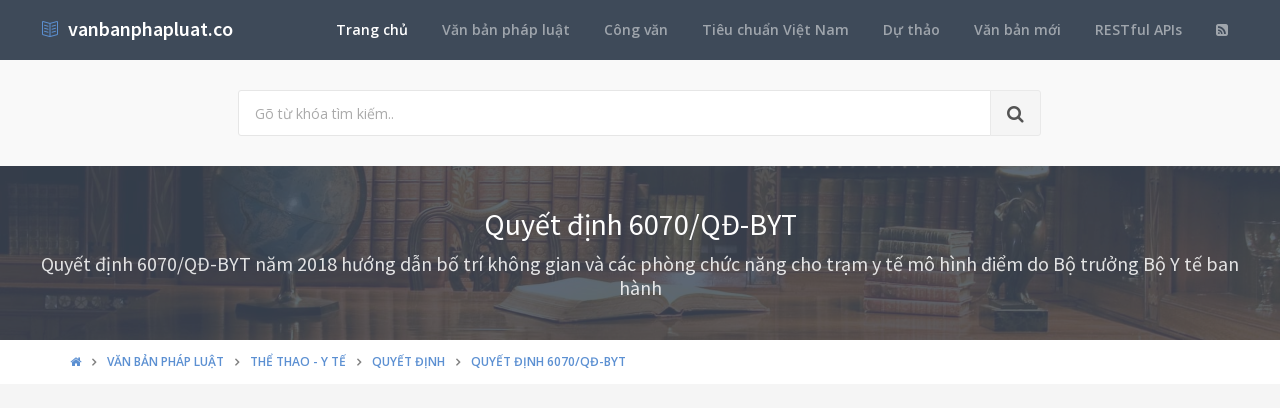

--- FILE ---
content_type: text/html; charset=utf-8
request_url: https://vanbanphapluat.co/quyet-dinh-6070-qd-byt-2018-ban-hanh-huong-dan-bo-tri-khong-gian-tram-y-te-mo-hinh-diem
body_size: 16182
content:
<!DOCTYPE html>
<!--[if IE 9]>         <html class="ie9 no-focus" lang="en"> <![endif]-->
<!--[if gt IE 9]><!-->
<html class="no-focus" lang="en">
<!--<![endif]-->
<head>
    <meta charset="utf-8">
    <title>Quyết định 6070/QĐ-BYT 2018 ban h&#224;nh Hướng dẫn bố tr&#237; kh&#244;ng gian Trạm Y tế m&#244; h&#236;nh điểm</title>
    <meta name="author" content="vanbanphapluat.co">
    <meta name="viewport" content="width=device-width, initial-scale=1.0, maximum-scale=1.0, user-scalable=no">
    
    <link rel="canonical" href="https://vanbanphapluat.co/quyet-dinh-6070-qd-byt-2018-ban-hanh-huong-dan-bo-tri-khong-gian-tram-y-te-mo-hinh-diem" />
    <link rel="alternate" type="application/rss+xml" title="Văn bản ph&#225;p luật: Quyết định 6070/QĐ-BYT 2018 ban h&#224;nh Hướng dẫn bố tr&#237; kh&#244;ng gian Trạm Y tế m&#244; h&#236;nh điểm RSS Feed" href="/rss/loai-van-ban/quyet-dinh" />
    <meta property="article:section" content="Quyết định 6070/QĐ-BYT 2018 ban h&#224;nh Hướng dẫn bố tr&#237; kh&#244;ng gian Trạm Y tế m&#244; h&#236;nh điểm" />
    <meta name="description" content="Ng&#224;y 08/10/2018,Bộ Y tế đ&#227; ban h&#224;nh Quyết định 6070/QĐ-BYT 2018 ban h&#224;nh Hướng dẫn bố tr&#237; kh&#244;ng gian Trạm Y tế m&#244; h&#236;nh điểm Thuộc lĩnh vực Thể thao - Y tế v&#224; sẽ c&#243; hiệu lực kể từ ng&#224;y 08/10/2018" />
    <meta name="keywords" content="6070/QĐ-BYT, Quyết định, Văn bản ph&#225;p luật, Bộ Y tế, Phạm L&#234; Tuấn, Thể thao - Y tế" />
    <meta name="twitter:site" content="vanbanphapluat.co">
    <meta name="twitter:title" content="Quyết định 6070/QĐ-BYT 2018 ban h&#224;nh Hướng dẫn bố tr&#237; kh&#244;ng gian Trạm Y tế m&#244; h&#236;nh điểm">
    <meta name="twitter:description" content="Ng&#224;y 08/10/2018,Bộ Y tế đ&#227; ban h&#224;nh Quyết định 6070/QĐ-BYT 2018 ban h&#224;nh Hướng dẫn bố tr&#237; kh&#244;ng gian Trạm Y tế m&#244; h&#236;nh điểm Thuộc lĩnh vực Thể thao - Y tế v&#224; sẽ c&#243; hiệu lực kể từ ng&#224;y 08/10/2018">
    <meta name="twitter:url" content="https://vanbanphapluat.co/quyet-dinh-6070-qd-byt-2018-ban-hanh-huong-dan-bo-tri-khong-gian-tram-y-te-mo-hinh-diem">
    <meta property="og:title" content="Quyết định 6070/QĐ-BYT 2018 ban h&#224;nh Hướng dẫn bố tr&#237; kh&#244;ng gian Trạm Y tế m&#244; h&#236;nh điểm" />
    <meta property="og:description" content="Ng&#224;y 08/10/2018,Bộ Y tế đ&#227; ban h&#224;nh Quyết định 6070/QĐ-BYT 2018 ban h&#224;nh Hướng dẫn bố tr&#237; kh&#244;ng gian Trạm Y tế m&#244; h&#236;nh điểm Thuộc lĩnh vực Thể thao - Y tế v&#224; sẽ c&#243; hiệu lực kể từ ng&#224;y 08/10/2018" />
    <meta property="og:url" content="https://vanbanphapluat.co/quyet-dinh-6070-qd-byt-2018-ban-hanh-huong-dan-bo-tri-khong-gian-tram-y-te-mo-hinh-diem" />


    <link rel="shortcut icon" href="/Content/assets/icon/favicon.png">

    <link rel="icon" type="image/png" href="/Content/assets/icon/favicon.png" sizes="256x256">
    <link rel="icon" type="image/png" href="/Content/assets/icon/favicon_128.png" sizes="128x128">
    <link rel="icon" type="image/png" href="/Content/assets/icon/favicon_64.png" sizes="64x64">
    <link rel="icon" type="image/png" href="/Content/assets/icon/favicon_48.png" sizes="48x48">
    <link rel="apple-touch-icon" sizes="256x256" href="/Content/assets/icon/favicon.png">
    <link rel="apple-touch-icon" sizes="128x128" href="/Content/assets/icon/favicon_128.png">
    <link rel="apple-touch-icon" sizes="64x64" href="/Content/assets/icon/favicon_64.png">
    <link rel="apple-touch-icon" sizes="48x48" href="/Content/assets/icon/favicon_48.png">


    <link rel="preload" href="/Content/assets/fonts/fontawesome-webfont.woff2?v=4.7.0" as="font" type="woff2/font" />
    <link rel="preload" href="/Content/assets/fonts/Simple-Line-Icons.woff" as="font" type="woff2/font" />

    <link rel="preload" href="/styles_v3.css" as="style" onload="this.onload=null;this.rel='stylesheet'">
    <link rel="preload" href="//fonts.googleapis.com/css?family=Source+Sans+Pro:300,400,400italic,600,700%7COpen+Sans:300,400,400italic,600,700&display=swap" as="style" onload="this.onload=null;this.rel='stylesheet'">
    <noscript>
        <link rel="stylesheet" href="/styles_v3.css">
        <link rel="stylesheet" href="//fonts.googleapis.com/css?family=Source+Sans+Pro:300,400,400italic,600,700%7COpen+Sans:300,400,400italic,600,700&display=swap">
    </noscript>

</head>
<body>
    <div id="page-container" class="side-scroll header-navbar-transparent enable-cookies">

        <!-- Header -->
        <header id="header-navbar" class="content-mini content-mini-full" style="background:#3e4a59;">
            <div class="content-boxed">
                <ul class="nav-header pull-right">
                    <li class="hidden-md hidden-lg">
                        <button class="btn btn-link text-white pull-right" data-toggle="class-toggle" data-target=".js-nav-main-header" data-class="nav-main-header-o" type="button">
                            <i class="fa fa-navicon"></i>
                        </button>
                    </li>
                </ul>
                <!-- Main Header Navigation -->
                <ul class="js-nav-main-header nav-main-header pull-right">
                    <li class="text-right hidden-md hidden-lg">
                        <button class="btn btn-link text-white" data-toggle="class-toggle" data-target=".js-nav-main-header" data-class="nav-main-header-o" type="button">
                            <i class="fa fa-address-book"></i>
                        </button>
                    </li>
                    <li><a class="active" href="/">Trang chủ</a></li>
                    <li><a href="/csdl/van-ban-phap-luat">Văn bản pháp luật</a></li>
                    <li><a href="/csdl/cong-van">Công văn</a></li>
                    <li><a href="/csdl/tcvn">Tiêu chuẩn Việt Nam</a></li>
                    <li><a href="/csdl/du-thao">Dự thảo</a></li>
                    <li><a href="/van-ban-moi">Văn bản mới</a></li>
                    <li><a href="/restful-api">RESTful APIs</a></li>
                    <li><a href="/rss"><i class="fa fa-rss-square"></i></a></li>
                </ul>
                <!-- END Main Header Navigation -->
                <!-- Header Navigation Left -->
                <ul class="nav-header pull-left">
                    <li class="header-content">
                        <a class="h5" href="/" title="Hệ thống Văn bản pháp luật Việt Nam">
                            <i class="si si-book-open text-primary"></i>  &nbsp;<span class="h4 font-w600 text-white"> vanbanphapluat.co</span>
                        </a>
                    </li>
                </ul>
                <!-- END Header Navigation Left -->
            </div>
        </header>
        <!-- END Header -->
        <!-- Main Container -->
        <main id="main-container">
            <div class="bg-gray-lighter">
                <section class="content content-full content-boxed">
                    <!-- Section Content -->
                    <div class="row">
                        <div class="col-sm-8 col-sm-offset-2">

                            <form action="/tim-kiem" method="get">
                                <div class="input-group input-group-lg">
                                    <input class="form-control" id="kwd" name="kwd" type="text" placeholder="Gõ từ khóa tìm kiếm.." onfocus="$('#search-node').show()" onblur="$('#search-node').hide()">
                                    <div class="input-group-btn">
                                        <button class="btn btn-default"><i class="fa fa-search"></i></button>
                                    </div>
                                </div>
                            </form>
                            <div class="push-10-t" style="display:none;" id="search-node">
                                <p>
                                    <strong>Hướng dẫn tìm kiếm</strong><br />
                                    Nhập bất cứ thông tin bạn muốn tìm. Ví dụ: <span class="text-primary">Số hiệu</span>, <span class="text-primary">Loại văn bản</span>, <span class="text-primary">Lĩnh vực</span>, <span class="text-primary">Cơ quan ban hành</span>, <span class="text-primary">Người ký</span>...<br />
                                    Để tìm chính xác, hãy nhập từ khóa tìm kiếm trong ngoặc kép hoặc kết hợp các từ khóa. Ví dụ: <span class="text-primary">"Từ khóa 1"</span> <span class="text-primary">"Từ khóa 2"</span>...<br />
                                    Để thu hẹp phạm vi tìm kiếm bạn có thể sử dụng chức năng lọc văn bản bên dưới.
                                </p>
                            </div>
                        </div>
                    </div>
                    <!-- END Section Content -->
                </section>

            </div>
            


<div itemscope itemtype="http://schema.org/Article">
    <div itemprop="publisher" itemscope itemtype="https://schema.org/Organization">
        <meta itemprop="name" content="Văn bản pháp luật Việt Nam - www.vanbanphapluat.co">
        <div itemprop="logo" itemscope itemtype="https://schema.org/ImageObject">
            <meta itemprop="url" content="https://vanbanphapluat.co/Content/assets/logo.png">
            <meta itemprop="width" content="610">
            <meta itemprop="height" content="144">
        </div>
    </div>
    <meta itemscope itemprop="mainEntityOfPage" itemtype="https://schema.org/WebPage" itemid="https://vanbanphapluat.co/quyet-dinh-6070-qd-byt-2018-ban-hanh-huong-dan-bo-tri-khong-gian-tram-y-te-mo-hinh-diem" />
        <meta itemprop="datePublished" content="2018-10-08T00:00:00+07:00" />
    <meta itemprop="dateModified" content="2018-10-10T00:00:00+07:00" />

    <div class="bg-image" style="background-image: url('/Content/assets/lib_bg.jpg');">
        <div class="bg-primary-dark-op">
            <section class="content content-full content-boxed">
                <div class="push-10-t push-10 text-center">
                    <h1 itemprop="headline" class="h2 text-white push-10 animated fadeInDown" data-toggle="appear" data-class="animated fadeInDown">Quyết định 6070/QĐ-BYT</h1>
                        <h2 itemprop="description" class="h4 text-white-op animated fadeInDown" data-toggle="appear" data-class="animated fadeInDown">Quyết định 6070/QĐ-BYT năm 2018 hướng dẫn bố tr&#237; kh&#244;ng gian v&#224; c&#225;c ph&#242;ng chức năng cho trạm y tế m&#244; h&#236;nh điểm do Bộ trưởng Bộ Y tế ban h&#224;nh</h2>
                </div>
            </section>
        </div>
    </div>
    <div class="bg-white">
        <section class="content content-mini content-mini-full content-boxed overflow-hidden">
            <div class="breadcrumbs">
                <div class="container">
                    <ol class="pull-left breadcrumb" itemscope itemtype="http://schema.org/BreadcrumbList">
                        <li itemprop="itemListElement" itemscope itemtype="http://schema.org/ListItem">
                            <a itemprop="item" href="/"><i itemprop="name" content="Trang chủ" class="fa fa-home"></i></a>
                            <meta itemprop="position" content="1" />
                        </li>
                        <li itemprop="itemListElement" itemscope itemtype="http://schema.org/ListItem">
                            <a itemprop="item" href="/csdl/van-ban-phap-luat"><span itemprop="name" content="Văn bản ph&#225;p luật">Văn bản ph&#225;p luật</span></a>
                            <meta itemprop="position" content="2" />
                        </li>

                            <li itemprop="itemListElement" itemscope itemtype="http://schema.org/ListItem">
                                <a itemprop="item" href="/linh-vuc/the-thao-y-te"><span itemprop="name" content="Văn bản ph&#225;p luật về Thể thao - Y tế">Thể thao - Y tế</span></a>
                                <meta itemprop="position" content="3" />
                            </li>
                            <li itemprop="itemListElement" itemscope itemtype="http://schema.org/ListItem">
                                <a itemprop="item" href="/linh-vuc/the-thao-y-te?l=quyet-dinh"><span itemprop="name" content="Văn bản ph&#225;p luật về Thể thao - Y tế - Quyết định">Quyết định</span></a>
                                <meta itemprop="position" content="4" />
                            </li>
                            <li itemprop="itemListElement" itemscope itemtype="http://schema.org/ListItem" class="active">
                                <a itemprop="item" href="/quyet-dinh-6070-qd-byt-2018-ban-hanh-huong-dan-bo-tri-khong-gian-tram-y-te-mo-hinh-diem"><span itemprop="name" content="Quyết định 6070/QĐ-BYT 2018 ban h&#224;nh Hướng dẫn bố tr&#237; kh&#244;ng gian Trạm Y tế m&#244; h&#236;nh điểm">Quyết định 6070/QĐ-BYT</span></a>
                                <meta itemprop="position" content="5" />
                            </li>
                    </ol>

                </div>

            </div>
        </section>
    </div>


    <section>
        <div class="container">
            <div class="row push-20-t" style="margin-bottom:-15px;">
                <div class="col-md-12">
                    <!-- vanbanphapluat_responsive_t8_2017 -->
<ins class="adsbygoogle"
     style="display:block"
     data-ad-client="ca-pub-4318815816536903"
     data-ad-slot="3896037042"
     data-ad-format="auto"></ins>
<script>
(adsbygoogle = window.adsbygoogle || []).push({});
</script>
                </div>
            </div>
        </div>
    </section>


    <section id="mainContent" class="content content-boxed overflow-hidden">
        <div class="row">
            <div class="col-md-12">
                <div class="block block-rounded">
                    <ul class="nav nav-tabs" data-toggle="tabs">
                        <li class="active">
                            <a href="#toan-van"><i class="si si-book-open"></i> Nội dung</a>
                        </li>
                        <li>
                            <a href="#luoc-do"><i class="fa fa-sitemap"></i> Lược đồ</a>
                        </li>
                        <li>
                            <a href="#van-ban-lien-quan"><i class="fa fa-object-group"></i> Văn bản liên quan</a>
                        </li>
                        <li>
                            <a href="#lich-su"><i class="fa fa-history"></i> Lịch sử hiệu lực</a>
                        </li>
                            <li><a id="link_vb_goc" href="#van-ban-goc"><i class="fa fa-file-pdf-o"></i> Văn bản gốc</a></li>

                    </ul>
                    <div class="block-content tab-content">

                        <div class="tab-pane active" id="toan-van">
                            <div class="row">

                                <div class="col-md-8" itemprop="articleBody">

                                    
                                        <h2 class="push-10 h5">Nội dung toàn văn Quyết định 6070/QĐ-BYT 2018 ban h&#224;nh Hướng dẫn bố tr&#237; kh&#244;ng gian Trạm Y tế m&#244; h&#236;nh điểm</h2>
                                        <hr />

    

    <div>

<div>

<table border="0" cellspacing="0" cellpadding="0" style="border-collapse: collapse">
 <tbody><tr>
  <td width="223" valign="top" style="width: 167.4pt; padding: 0cm 5.4pt 0cm 5.4pt">
  <p align="center" style="margin-top: 6.0pt; text-align: center"><b>BỘ Y TẾ</b><b><span lang="VI"><br>
  -------</span></b></p>
  </td>
  <td width="367" valign="top" style="width: 275.4pt; padding: 0cm 5.4pt 0cm 5.4pt">
  <p align="center" style="margin-top: 6.0pt; text-align: center"><b><span lang="VI">CỘNG
  HÒA XÃ HỘI CHỦ NGHĨA VIỆT NAM<br>
  Độc lập - Tự do - Hạnh phúc <br>
  ---------------</span></b></p>
  </td>
 </tr>
 <tr>
  <td width="223" valign="top" style="width: 167.4pt; padding: 0cm 5.4pt 0cm 5.4pt">
  <p align="center" style="margin-top: 6.0pt; text-align: center"><span lang="VI">Số: </span>6070/QĐ-BYT</p>
  </td>
  <td width="367" valign="top" style="width: 275.4pt; padding: 0cm 5.4pt 0cm 5.4pt">
  <p align="right" style="margin-top: 6.0pt; text-align: right"><i>Hà Nội</i><i><span lang="VI">, ngày </span>08</i><i><span lang="VI"> tháng </span>10</i><i><span lang="VI"> năm </span>20018</i></p>
  </td>
 </tr>
</tbody></table>

<p style="margin-top: 6.0pt">&nbsp;</p>

<p align="center" style="margin-top: 6.0pt; text-align: center"><b><span lang="VI" style="font-size: 12.0pt">QUYẾT ĐỊNH</span></b></p>

<p align="center" style="margin-top: 6.0pt; text-align: center"><span lang="VI">VỀ VIỆC BAN HÀNH HƯỚNG DẪN BỐ TRÍ KHÔNG GIAN VÀ CÁC PHÒNG CHỨC NĂNG CHO
TRẠM Y TẾ M</span>Ô <span lang="VI">HÌNH ĐIỂM</span></p>

<p align="center" style="margin-top: 6.0pt; text-align: center"><b><span lang="VI" style="font-size: 12.0pt">BỘ TRƯỞNG BỘ Y TẾ</span></b></p>

<p style="margin-top: 6.0pt"><i><span lang="VI">- Căn cứ Nghị định số
<a class="ref" href="/nghi-dinh-75-2017-nd-cp-chuc-nang-nhiem-vu-quyen-han-co-cau-to-chuc-bo-y-te" title="Nghị định 75/2017/NĐ-CP chức năng nhiệm vụ quyền hạn cơ cấu tổ chức Bộ Y tế">75/2017/NĐ-CP</a>  ngày 20/6/2017 của Chính phủ quy định chức năng, nhiệm vụ, quyền
hạn và cơ cấu tổ chức Bộ Y tế;</span></i></p>

<p style="margin-top: 6.0pt"><i><span lang="VI">- Căn cứ Quyết định <a class="ref" href="/quyet-dinh-2348-qd-ttg-de-an-xay-dung-phat-trien-mang-luoi-y-te-co-so-trong-tinh-hinh-moi-2016" title="Quyết định 2348/QĐ-TTg Đề án xây dựng phát triển mạng lưới y tế cơ sở trong tình hình mới 2016">2348/QĐ-TTg</a> 
ngày 05/12/2016 của Thủ tướng Chính phủ phê duyệt Đề án Xây dựng và Phát triển
mạng lưới y tế cơ sở trong tình hình mới;</span></i></p>

<p style="margin-top: 6.0pt"><i><span lang="VI">- Căn cứ Thông tư <a class="ref" href="/thong-tu-33-2015-tt-byt-chuc-nang-nhiem-vu-cua-tram-y-te-xa-phuong-thi-tran" title="Thông tư 33/2015/TT-BYT chức năng nhiệm vụ của Trạm Y tế xã phường thị trấn">33/2015/TT-BYT</a> 
ngày 27/10/2015 của Bộ trưởng Bộ Y tế Hướng dẫn chức năng, nhiệm vụ của Trạm Y
tế xã, phường, thị trấn;</span></i></p>

<p style="margin-top: 6.0pt"><i><span lang="VI">- Căn cứ Thông tư số
<a class="ref" href="/circular-39-2017-tt-byt-basic-package-of-health-services-applied-to-grassroots-health-facilities" title="Circular 39/2017/TT-BYT basic package of health services applied to grassroots health facilities">39/2017/TT-BYT</a>  ngày 18/10/2017 của Bộ Y tế về việc Quy định gói dịch vụ y tế cơ
bản cho tuyến y tế cơ sở;</span></i></p>

<p style="margin-top: 6.0pt"><i><span lang="VI">- Căn cứ Quyết định số <a class="ref" href="/quyet-dinh-4667-qd-byt-2014-bo-tieu-chi-quoc-gia-ve-y-te-xa-giai-doan-den-2020" title="Quyết định 4667/QĐ-BYT 2014 Bộ tiêu chí quốc gia về y tế xã giai đoạn đến 2020">4667/QĐ-BYT</a> 
ngày 07/11/2014 của Bộ trưởng Bộ Y tế ban hành bộ tiêu chí quốc gia về y tế xã
giai đoạn đến 2020;</span></i></p>

<p style="margin-top: 6.0pt"><i><span lang="VI">- Căn cứ Quyết định số <a class="ref" href="/quyet-dinh-4389-qd-byt-2018-trang-thiet-bi-tram-y-te-xa-mo-hinh-diem-phuc-vu-de-an-y-te-co-so" title="Quyết định 4389/QĐ-BYT 2018 trang thiết bị Trạm Y tế xã mô hình điểm phục vụ Đề án Y tế cơ sở">4389/QĐ-BYT</a> 
ngày 11/7/2018 của Bộ trưởng Bộ Y tế về việc phê duyệt Danh mục trang thiết bị
cho Trạm Y tế xã mô hình điểm phục vụ triển khai Đề án Y tế cơ sở theo Quyết định
số <a class="ref" href="/quyet-dinh-2348-qd-ttg-de-an-xay-dung-phat-trien-mang-luoi-y-te-co-so-trong-tinh-hinh-moi-2016" title="Quyết định 2348/QĐ-TTg Đề án xây dựng phát triển mạng lưới y tế cơ sở trong tình hình mới 2016">2348/QĐ-TTg</a>  ngày 05/12/2016 của Thủ tướng Chính phủ;</span></i></p>

<p style="margin-top: 6.0pt"><i><span lang="VI">- Căn cứ Quyết định số 4543/QĐ-BYT
ngày 19/7/2018 của Bộ trưởng Bộ Y tế về việc phê duyệt danh sách các xã, phường,
thị trấn tham gia thực hiện Mô hình điểm trạm y tế;</span></i></p>

<p style="margin-top: 6.0pt"><i><span lang="VI">Theo đề nghị của Vụ trưởng Vụ
Trang thiết bị - Công trình y tế, Giám đốc dự án "Giáo dục và Đào tạo nhân
lực y tế phục vụ cải cách hệ thống y tế",</span></i></p>

<p align="center" style="margin-top: 6.0pt; text-align: center"><b><span lang="VI" style="font-size: 12.0pt">QUYẾT ĐỊNH:</span></b></p>

<p style="margin-top: 6.0pt"><b><span lang="VI">Điều 1.</span></b><span lang="VI"> Ban hành hướng dẫn bố trí không gian và các
phòng chức năng cho trạm y tế mô hình điểm được phê duyệt tại Quyết định số
4543/QĐ-BYT ngày 19/7/2018 của Bộ trưởng Bộ Y tế.</span></p>

<p style="margin-top: 6.0pt"><b><span lang="VI">Điều 2.</span></b><span lang="VI"> Giám đốc Sở Y tế tỉnh/thành phố có trạm y tế xã,
phường, thị trấn tham gia mô hình điểm chịu trách nhiệm:</span></p>

<p style="margin-top: 6.0pt"><span lang="VI">- Tổ chức lập dự án cải tạo, sửa chữa,
nâng cấp cơ sở hạ tầng các Trạm y tế theo quy định của pháp luật hiện hành trên
cơ sở hướng dẫn quy định tại phụ lục kèm theo Quyết định này và danh mục kỹ thuật
chuyên môn được cấp có thẩm quyền phê duyệt, khả năng, hiệu quả sử dụng trang
thiết bị y tế của đội ngũ cán bộ tại các trạm y tế tham gia mô hình điểm và nhu
cầu chăm sóc sức khỏe của người dân trên địa bàn.</span></p>

<p style="margin-top: 6.0pt"><span lang="VI">- Báo cáo Chủ tịch Ủy ban nhân dân tỉnh,
thành phố trực thuộc trung ương có trạm y tế xã, phường, thị trấn tham gia mô
hình điểm phê duyệt dự án cải tạo, sửa chữa, nâng cấp cơ sở hạ tầng các trạm y
tế bằng nguồn kinh phí quy định tại Quyết định số 4543/QĐ-BYT ngày 19/7/2018 của
Bộ trưởng Bộ Y tế.</span></p>

<p style="margin-top: 6.0pt"><b><span lang="VI">Điều 3.</span></b><span lang="VI"> Giao Giám đốc dự án “Giáo dục và Đào tạo nhân lực
y tế phục vụ cải cách hệ thống y tế” (Dự án HPET) căn cứ vào dự án cải tạo, sửa
chữa, nâng cấp cơ sở hạ tầng các trạm y tế được duyệt và danh mục trang thiết bị
(Ban hành theo QĐ số <a class="ref" href="/quyet-dinh-4389-qd-byt-2018-trang-thiet-bi-tram-y-te-xa-mo-hinh-diem-phuc-vu-de-an-y-te-co-so" title="Quyết định 4389/QĐ-BYT 2018 trang thiết bị Trạm Y tế xã mô hình điểm phục vụ Đề án Y tế cơ sở">4389/QĐ-BYT</a>  ngày 11/7/2018 của Bộ trưởng Bộ Y tế) để làm
quy trình cung cấp các trang thiết bị cho các trạm y tế bằng nguồn kinh phí của
Dự án HPET theo các quy định hiện hành.</span></p>

<p style="margin-top: 6.0pt"><b><span lang="VI">Điều 4.</span></b><span lang="VI"> Quyết định này có hiệu lực kể từ ngày ký ban
hành.</span></p>

<p style="margin-top: 6.0pt"><b><span lang="VI">Điều 5.</span></b><span lang="VI"> Các Ông/ Bà Chánh Văn phòng Bộ, Vụ trưởng các Vụ:
Trang thiết bị và Công trình y tế, Kế hoạch - Tài chính, Cục trưởng Cục quản lý
khám chữa bệnh và các Vụ, Cục có liên quan thuộc Bộ Y tế, Chủ tịch Ủy ban nhân
dân tỉnh/thành phố và Giám đốc Sở Y tế các tỉnh/thành phố có trạm y tế xã, phường,
thị trấn tham gia mô hình điểm, Giám đốc dự án “Giáo dục và Đào tạo nhân lực y
tế phục vụ cải cách hệ thống y tế” chịu trách nhiệm thi hành Quyết định này./.</span></p>

<p style="margin-top: 6.0pt"><span lang="VI">&nbsp;</span></p>

<table border="0" cellspacing="0" cellpadding="0" style="border-collapse: collapse">
 <tbody><tr>
  <td width="295" valign="top" style="width: 221.4pt; padding: 0cm 5.4pt 0cm 5.4pt">
  <p style="margin-top: 6.0pt"><b><i><span lang="VI"><br>
  Nơi nhận:<br>
  </span></i></b><span lang="VI" style="font-size: 8.0pt">- Như điều 5;<br>
  - Bộ trưởng (để báo cáo);<br>
  - Các đồng chí Thứ trưởng (để biết);<br>
  - Lưu: VT, TB-CT.</span></p>
  </td>
  <td width="295" valign="top" style="width: 221.4pt; padding: 0cm 5.4pt 0cm 5.4pt">
  <p align="center" style="margin-top: 6.0pt; text-align: center"><b><span lang="VI">KT.
  BỘ TRƯỞNG<br>
  THỨ TRƯỞNG<br>
  <br>
  <br>
  <br>
  <br>
  Phạm Lê Tuấn</span></b></p>
  </td>
 </tr>
</tbody></table>

<p style="margin-top: 6.0pt"><span lang="VI">&nbsp;</span></p>

<p align="center" style="margin-top: 6.0pt; text-align: center"><b><span lang="VI" style="font-size: 12.0pt">HƯỚNG DẪN</span></b></p>

<p align="center" style="margin-top: 6.0pt; text-align: center"><span lang="VI">BỐ TRÍ KHÔNG GIAN VÀ CÁC PHÒNG CHỨC NĂNG TRẠM Y TẾ XÃ, PHƯỜNG, THỊ TRẤN
THAM GIA THỰC HIỆN MÔ HÌNH ĐIỂM</span><span lang="VI"><br>
<i>(Kèm theo Quyết định số: 6070/QĐ-BYT ngày 08/10/2018 của Bộ trưởng Bộ Y tế)</i></span></p>

<p style="margin-top: 6.0pt"><b><span lang="VI">A. TRÁCH NHIỆM THỰC
HIỆN</span></b></p>

<p style="margin-top: 6.0pt"><span lang="VI">1. Giám đốc Sở Y tế tỉnh/thành phố có
trạm y tế xã, phường, thị trấn tham gia mô hình điểm chịu trách nhiệm:</span></p>

<p style="margin-top: 6.0pt"><span lang="VI">Tổ chức thực hiện việc cải tạo, sửa
chữa, nâng cấp cơ sở hạ tầng các trạm y tế, trình cấp có thẩm quyền phê duyệt
theo quy định của pháp luật hiện hành trên cơ sở bản Hướng dẫn này bằng nguồn
kinh phí quy định tại Quyết định số 4543/QĐ-BYT ngày 19/7/2018 của Bộ trưởng Bộ
Y tế.</span></p>

<p style="margin-top: 6.0pt"><span lang="VI">2. Giám đốc dự án “Giáo dục và Đào tạo
nhân lực y tế phục vụ cải cách hệ thống y tế” (Dự án HPET) căn cứ vào hồ sơ thiết
kế các trạm y tế tham gia mô hình điểm được duyệt và danh mục trang thiết bị được
phê duyệt tại Quyết định số <a class="ref" href="/quyet-dinh-4389-qd-byt-2018-trang-thiet-bi-tram-y-te-xa-mo-hinh-diem-phuc-vu-de-an-y-te-co-so" title="Quyết định 4389/QĐ-BYT 2018 trang thiết bị Trạm Y tế xã mô hình điểm phục vụ Đề án Y tế cơ sở">4389/QĐ-BYT</a>  ngày 11/7/2018 của Bộ trưởng Bộ Y tế để
làm quy trình cung cấp các trang thiết bị cho các trạm y tế bằng nguồn kinh phí
của Dự án HPET theo các quy định hiện hành.</span></p>

<p style="margin-top: 6.0pt"><span lang="VI">3. Đối với biển hiệu trạm y tế; biển
hiệu tên khoa phòng; biển chỉ dẫn; bảng thông tin, truyền thông; bồn rửa tay; đồ
nội thất trong danh mục dược duyệt tại Quyết định số <a class="ref" href="/quyet-dinh-4389-qd-byt-2018-trang-thiet-bi-tram-y-te-xa-mo-hinh-diem-phuc-vu-de-an-y-te-co-so" title="Quyết định 4389/QĐ-BYT 2018 trang thiết bị Trạm Y tế xã mô hình điểm phục vụ Đề án Y tế cơ sở">4389/QĐ-BYT</a>  ngày 11/7/2018
của Bộ trưởng Bộ Y tế, Dự án HPET cung cấp mới, đồng bộ trên cơ sở nhu cầu thực
tế và đề xuất của Sở Y tế tỉnh/thành phố.</span></p>

<p style="margin-top: 6.0pt"><b><span lang="VI">B. NỘI DUNG HƯỚNG
DẪN</span></b></p>

<p style="margin-top: 6.0pt"><b><span lang="VI">1. YÊU CẦU VỀ TỔNG THỂ:</span></b></p>

<p style="margin-top: 6.0pt"><span lang="VI">- Có cổng, tường rào kiên cố bao
quanh khuôn viên trạm. Cổng phải có biển tên trạm do Dự án HPET cung cấp.</span></p>

<p style="margin-top: 6.0pt"><span lang="VI">- Có nhiều cây xanh, sạch sẽ, thoáng
mát.</span></p>

<p style="margin-top: 6.0pt"><span lang="VI">- Có chỗ để xe cho nhân viên, bệnh
nhân và người nhà bệnh nhân.</span></p>

<p style="margin-top: 6.0pt"><span lang="VI">- Có vòi nước sạch rửa tay, chân đặt
phía trước tòa nhà chính.</span></p>

<p style="margin-top: 6.0pt"><span lang="VI">- Có vườn cây thuốc nam. Tùy vào điều
kiện diện tích khu đất, cây thuốc nam có thể bố trí thành vườn thuốc nam hoặc
trồng vào chậu hoặc sử dụng tấm pano in tranh treo tại các không gian chung (sảnh
đón tiếp, không gian đợi, phòng khám...). Các cây thuốc phải có biển cây thuốc
do Dự án HPET cung cấp.</span></p>

<p style="margin-top: 6.0pt"><b><span lang="VI">2. YÊU CẦU ĐỐI VỚI CÔNG TRÌNH:</span></b></p>

<p style="margin-top: 6.0pt"><b><span lang="VI">2.1. Yêu cầu chung:</span></b></p>

<p style="margin-top: 6.0pt"><span lang="VI">- Cấp công trình: Công trình chính phải
từ cấp III trở lên.</span></p>

<p style="margin-top: 6.0pt"><span lang="VI">- Đối với trạm y tế có nhiều hạng mục
công trình, các công trình phải được liên hệ với nhau bằng nhà cầu nối (nhà cầu
nối rộng tối thiểu 1,2m, có mái che, nền không ngập nước).</span></p>

<p style="margin-top: 6.0pt"><span lang="VI">- Phải sơn lại tường trong và ngoài
các công trình chính bằng 02 màu chủ đạo Trắng - Xanh ngọc (phù hợp với thiết bị
nội thất do Dự án HPET cung cấp).</span></p>

<p style="margin-top: 6.0pt"><span lang="VI">Các phòng trong công trình phải gắn
biển tên phòng trước cửa chính (biển gắn trên tường và biển treo vuông góc với
tường).</span></p>

<p style="margin-top: 6.0pt"><span lang="VI">- Phải có các thùng đựng rác thải có
màu sắc và biểu tượng phù hợp với loại chất thải phát sinh. Mỗi tầng của các
tòa nhà có ít nhất một thùng đựng rác thải sinh hoạt đặt ở hành lang.</span></p>

<p style="margin-top: 6.0pt"><span lang="VI">- Phải bảo đảm được cung cấp điện và
chiếu sáng (nên được trang bị nguồn điện dự phòng sự cố), có nước sạch theo
tiêu chuẩn.</span></p>

<p style="margin-top: 6.0pt"><span lang="VI">- Bảo đảm các quy định về phòng cháy,
chữa cháy.</span></p>

<p style="margin-top: 6.0pt"><span lang="VI">- Đáp ứng các tiêu chí Xanh-Sạch-Đẹp
theo quy định của Bộ Y tế.</span></p>

<p style="margin-top: 6.0pt"><b><span lang="VI">2.2. Yêu cầu về mặt bằng công
trình:</span></b></p>

<p style="margin-top: 6.0pt"><span lang="VI">Tổ chức bố trí các phòng chức năng
trong công trình đảm bảo các nguyên tắc sau:</span></p>

<p style="margin-top: 6.0pt"><span lang="VI">- Thuận tiện cho hoạt động khám và chữa
bệnh. Các luồng giao thông không chồng chéo, phải thuận theo quy trình khám chữa
bệnh, thuận tiện cho hoạt động của nhân viên y tế, bệnh nhân và khách.</span></p>

<p style="margin-top: 6.0pt"><span lang="VI">- Phải đảm bảo mối liên hệ giữa các
phòng chức năng có yêu cầu riêng (VD: Phòng đẻ, khám phụ khoa, KHHGĐ, Phòng
tiêm phải bố trí gần phòng tiệt trùng...).</span></p>

<p style="margin-top: 6.0pt"><span lang="VI">- Có thể bố trí lồng chép các chức
năng trong cùng một không gian (phòng) để đảm bảo hiệu quả trong sử dụng. Không
gian đa chức năng phải có diện tích đủ rộng để đảm bảo cho các hoạt động đa chức
năng (VD: Sảnh đón tiếp, đợi khám, đợi tiêm chủng, không gian truyền thông...).</span></p>

<p style="margin-top: 6.0pt"><span lang="VI">- Đáp ứng yêu cầu môi trường sạch và
an toàn vệ sinh phòng bệnh.</span></p>

<p style="margin-top: 6.0pt"><span lang="VI">- Đáp ứng yêu cầu lắp đặt, điều kiện
sử dụng của các trang thiết bị.</span></p>

<p style="margin-top: 6.0pt"><b><span lang="VI">2.3. Yêu cầu về tổ chức không gian
và các phòng chức năng trong công trình:</span></b></p>

<p style="margin-top: 6.0pt"><b><i><span lang="VI">2.3.1. Không gian đón tiếp
(không gian đa năng);</span></i></b></p>

<p style="margin-top: 6.0pt"><span lang="VI">- Bố trí ở tầng 1, ngay lối vào
chính.</span></p>

<p style="margin-top: 6.0pt"><span lang="VI">- Phải đảm bảo thích ứng với điều kiện
khí hậu, môi trường. Phải có diện tích đủ rộng để bố trí ghế ngồi chờ, bàn tiếp
đón, bàn kê máy đo huyết áp tự động, cân sức khỏe có thước đo chiều cao, các bảng
công khai thông tin, góc truyền thông giáo dục sức khỏe, thùng đựng rác sinh hoạt.
Trường hợp không gian đón tiếp không đủ diện tích cần phải bố trí đợi tại hành
lang thì phải có giải pháp kiến trúc (che chắn mưa, nắng nóng, gió rét...).</span></p>

<p style="margin-top: 6.0pt"><span lang="VI">- Có các bảng công khai thông tin: bảng
sơ đồ các phòng chức năng; bảng sơ đồ tổ chức nhân lực trạm; bảng giá dịch vụ,
kỹ thuật, danh mục thuốc được bảo hiểm y tế chi trả. (B</span>ả<span lang="VI">ng
công khai thông tin do Dự án HPET cung cấp).</span></p>

<p style="margin-top: 6.0pt"><span lang="VI">- Kết hợp góc truyền thông giáo dục sức
khỏe: có chỗ treo tivi, bảng thông tin - truyền thông giáo dục sức khỏe, giá đựng
tài liệu truyền thông (các tài liệu về truyền thông có thể bố trí tại sảnh, các
không gian đợi, phòng khám, phòng tiêm, phòng lưu bệnh nhân...).</span></p>

<p style="margin-top: 6.0pt"><b><i><span lang="VI">2.3.2. Phòng sơ cứu, cấp cứu
(Vùng 1 có thể kết hợp với phòng khám tổng quát, phòng tiêm):</span></i></b></p>

<p style="margin-top: 6.0pt"><span lang="VI">- Bố trí ở khu vực trung tâm, dễ tiếp
cận trong tầng 1 tòa nhà chính của trạm.</span></p>

<p style="margin-top: 6.0pt"><span lang="VI">- Diện tích tối thiểu 13m<sup>2</sup>,
đủ rộng để kê giường cấp cứu, bàn tiểu phẫu, tủ đựng thuốc và dụng cụ sơ cứu cấp
cứu, xe đẩy, không gian trên tường để treo phác đồ chống phản vệ và không gian
để thao tác.</span></p>

<p style="margin-top: 6.0pt"><span lang="VI">- Cửa ra vào rộng tối thiểu 1,4m, có
hệ thống cấp, thoát nước phục vụ rửa dạ dày.</span></p>

<p style="margin-top: 6.0pt"><span lang="VI">- Có bồn rửa tay đủ nước sạch, xà
phòng (xà bông)/nước rửa tay.</span></p>

<p style="margin-top: 6.0pt"><span lang="VI">- Có thùng đựng rác thải nguy hại,
thùng đựng vật sắc nhọn, thùng đựng rác thải y tế.</span></p>

<p style="margin-top: 6.0pt"><b><i><span lang="VI">2.3.3. Phòng khám tổng quát (kết
hợp siêu âm):</span></i></b></p>

<p style="margin-top: 6.0pt"><span lang="VI">- Bố trí ở khu vực trung tâm, dễ tiếp
cận (nên bố trí tại tầng 1 tòa nhà chính của trạm).</span></p>

<p style="margin-top: 6.0pt"><span lang="VI">- Diện tích tối thiểu 12m<sup>2</sup>,
đủ rộng để kê bộ bàn ghế ngồi thăm bệnh, ghi chép, giường khám có rèm che hoặc
vách ngăn di động, máy siêu âm, máy in, máy vi tính có phần mềm thanh toán bảo
hiểm y tế, kết nối mạng, tủ đựng dụng cụ và không gian để thao tác.</span></p>

<p style="margin-top: 6.0pt"><span lang="VI">- Có các tranh, ảnh hoặc ti vi phục vụ
truyền thông giáo dục sức khỏe.</span></p>

<p style="margin-top: 6.0pt"><span lang="VI">- Có bồn rửa tay đủ nước sạch, xà
phòng (xà bông)/nước rửa tay.</span></p>

<p style="margin-top: 6.0pt"><span lang="VI">- Có thùng đựng rác thải y tế, thùng
đựng rác thải sinh hoạt.</span></p>

<p style="margin-top: 6.0pt"><b><i><span lang="VI">2.3.4. Phòng khám y dược cổ
truyền (kết hợp để phục hồi chức năng):</span></i></b></p>

<p style="margin-top: 6.0pt"><span lang="VI">- Bố trí ở nơi dễ tiếp cận tại tầng
1.</span></p>

<p style="margin-top: 6.0pt"><span lang="VI">- Diện tích tối thiểu 15m<sup>2</sup>,
đủ rộng để bố trí khu khám bệnh (bộ bàn ghế bắt mạch và chia thuốc theo thang,
tủ chia ô đựng thuốc cổ truyền) và khu điều trị (giường châm cứu, xoa bóp, bấm
huyệt, có ri đô hoặc vách ngăn di động, đèn hồng ngoại điều trị, tủ đựng dụng cụ,
không gian trên tường để treo tranh châm cứu và phác đồ xử lý các tai biến khi
thực hiện thủ thuật). Trường hợp không đủ diện tích có thể bố trí 2 khu vực này
ở 2 phòng cạnh nhau.</span></p>

<p style="margin-top: 6.0pt"><span lang="VI">- Có các tranh, ảnh hoặc ti vi phục vụ
truyền thông giáo dục sức khỏe</span></p>

<p style="margin-top: 6.0pt"><span lang="VI">- Có bồn rửa tay đủ nước sạch, xà
phòng (xà bông)/nước rửa tay</span></p>

<p style="margin-top: 6.0pt"><span lang="VI">- Có thùng đựng rác thải y tế, thùng
đựng rác thải sinh hoạt.</span></p>

<p style="margin-top: 6.0pt"><b><i><span lang="VI">2.3.5. Phòng tiêm (kết hợp tiêm
vắc xin):</span></i></b></p>

<p style="margin-top: 6.0pt"><span lang="VI">- Bố trí cùng tầng với phòng khám trước
tiêm,ở khu vực dễ tiếp cận. Có 2 cửa ra vào để bảo đảm quy trình 1 chiều.</span></p>

<p style="margin-top: 6.0pt"><span lang="VI">- Diện tích tối thiểu 12m<sup>2</sup>,
đủ rộng để kê bộ bàn ghế tiêm, tủ đựng vắc xin, tủ đựng thuốc và dụng cụ, và
không gian để thao tác.</span></p>

<p style="margin-top: 6.0pt"><span lang="VI">- Tường ốp gạch men cao tối thiểu </span>1<span lang="VI">,8m. Trên tường phải treo phác đồ chống phản vệ, lịch tiêm chủng, hướng
dẫn theo dõi xử lý phản ứng sau tiêm.</span></p>

<p style="margin-top: 6.0pt"><span lang="VI">- Có bồn rửa tay đủ nước sạch, xà
phòng (xà bông)/nước rửa tay.</span></p>

<p style="margin-top: 6.0pt"><span lang="VI">- Có hộp an toàn đựng bơm kim tiêm đã
qua sử dụng, thùng đựng rác thải y tế, thùng đựng rác thải sinh hoạt.</span></p>

<p style="margin-top: 6.0pt"><b><i><span lang="VI">2.3.6. Phòng khám trước tiêm vắc
xin (có thể kết hợp với phòng khám tổng quát hoặc phòng tư vấn):</span></i></b></p>

<p style="margin-top: 6.0pt"><span lang="VI">- Bố trí cùng tầng gần phòng tiêm. Có
2 cửa ra vào để bảo đảm quy trình 1 chiều.</span></p>

<p style="margin-top: 6.0pt"><span lang="VI">- Diện tích tối thiểu 9m<sup>2</sup>,
đủ rộng để kê bộ bàn ghế ngồi thăm bệnh, ghi chép và không gian để thao tác.</span></p>

<p style="margin-top: 6.0pt"><span lang="VI">- Có các tranh, ảnh hoặc ti vi phục vụ
truyền thông giáo dục sức khỏe.</span></p>

<p style="margin-top: 6.0pt"><span lang="VI">- Có bồn rửa tay đủ nước sạch, xà
phòng (xà bông)/nước rửa tay.</span></p>

<p style="margin-top: 6.0pt"><span lang="VI">- Có thùng đựng rác thải y tế, thùng
đựng rác thải sinh hoạt.</span></p>

<p style="margin-top: 6.0pt"><b><i><span lang="VI">2.3.7 Phòng đẻ (sanh)/ Kế hoạch
hóa gia đình (không áp dụng đối với vùng 1):</span></i></b></p>

<p style="margin-top: 6.0pt"><span lang="VI">- Bố trí ở khu vực dễ tiếp cận tại tầng
1 tòa nhà của trạm.</span></p>

<p style="margin-top: 6.0pt"><span lang="VI">- Diện tích tối thiểu 16m<sup>2</sup>,
đủ rộng để kê bàn đẻ và thủ thuật, bàn đựng dụng cụ, tủ đựng thuốc và dụng cụ,
bàn hồi sức sơ sinh, đèn khám để sàn và không gian để thao tác</span></p>

<p style="margin-top: 6.0pt"><span lang="VI">- Nền không thấm nước, tường ốp gạch
men cao tối thiểu 1,8m, hệ thống kín dẫn nước thải, đảm bảo kín gió.</span></p>

<p style="margin-top: 6.0pt"><span lang="VI">- Có máy điều hòa nhiệt độ.</span></p>

<p style="margin-top: 6.0pt"><span lang="VI">- Có bồn rửa tay đủ nước sạch, xà
phòng (xà bông)/nước rửa tay.</span></p>

<p style="margin-top: 6.0pt"><span lang="VI">- Có thùng đựng rác thải nguy hại,
thùng đựng rác thải y tế, thùng đựng rác thải sinh hoạt</span></p>

<p style="margin-top: 6.0pt"><b><i><span lang="VI">2.3.8 Phòng khám phụ khoa
(không bắt buộc với vùng 1):</span></i></b></p>

<p style="margin-top: 6.0pt"><span lang="VI">- Diện tích tối thiểu 12m<sup>2</sup>,
đủ rộng để kê bàn khám phụ khoa, bàn đựng dụng cụ, tủ đựng dụng cụ, đèn khám để
sàn và không gian để thao tác.</span></p>

<p style="margin-top: 6.0pt"><span lang="VI">- Nền không thấm nước, tường ốp gạch
men cao tối thiểu 1,8m</span></p>

<p style="margin-top: 6.0pt"><span lang="VI">- Có bồn rửa tay đủ nước sạch, xà
phòng (xà bông)/nước rửa tay</span></p>

<p style="margin-top: 6.0pt"><span lang="VI">- Có thùng đựng rác thải nguy hại,
thùng đựng rác thải y tế, thùng đựng rác thải sinh hoạt.</span></p>

<p style="margin-top: 6.0pt"><b><i><span lang="VI">2.3.9 Phòng khám răng (không bắt
buộc):</span></i></b></p>

<p style="margin-top: 6.0pt"><span lang="VI">- Diện tích tối thiểu 12m<sup>2</sup>,
đủ rộng để kê ghế răng, tủ đựng dụng cụ, bàn ghi hồ sơ và không gian để thao
tác.</span></p>

<p style="margin-top: 6.0pt"><span lang="VI">- Có các tranh, ảnh hoặc ti vi phục vụ
truyền thông giáo dục sức khỏe.</span></p>

<p style="margin-top: 6.0pt"><span lang="VI">- Có bồn rửa tay đủ nước sạch, xà
phòng (xà bông)/nước rửa tay.</span></p>

<p style="margin-top: 6.0pt"><span lang="VI">- Có thùng đựng rác thải nguy hại,
thùng đựng rác thải y tế.</span></p>

<p style="margin-top: 6.0pt"><b><i><span lang="VI">2.3.10. Phòng khám chuyên khoa
(không bắt buộc):</span></i></b></p>

<p style="margin-top: 6.0pt"><span lang="VI">- Diện tích tối thiểu 12m<sup>2</sup>,
đủ rộng để kê bộ bàn ghế khám, tủ đựng dụng cụ, bàn ghi hồ sơ và không gian để
thao tác.</span></p>

<p style="margin-top: 6.0pt"><span lang="VI">- Có các tranh, ảnh hoặc ti vi phục vụ
truyền thông giáo dục sức khỏe.</span></p>

<p style="margin-top: 6.0pt"><span lang="VI">- Có bồn rửa tay đủ nước sạch, xà
phòng (xà bông)/nước rửa tay.</span></p>

<p style="margin-top: 6.0pt"><span lang="VI">- Có thùng đựng rác thải nguy hại,
thùng đựng rác thải y tế.</span></p>

<p style="margin-top: 6.0pt"><b><i><span lang="VI">2.3.11. Phòng lưu bệnh nhân (kết
hợp lưu sản phụ, phục hồi chức năng):</span></i></b></p>

<p style="margin-top: 6.0pt"><span lang="VI">- Diện tích tối thiểu 12m<sup>2</sup>,
đủ rộng để kê ít nhất 2 giường bệnh, tủ đầu giường.</span></p>

<p style="margin-top: 6.0pt"><span lang="VI">- Đảm bảo thoáng mát vào mùa hè, ấm
vào mùa đông.</span></p>

<p style="margin-top: 6.0pt"><span lang="VI">- Có các tranh, ảnh hoặc ti vi phục vụ
truyền thông giáo dục sức khỏe.</span></p>

<p style="margin-top: 6.0pt"><span lang="VI">- Nên có phòng vệ sinh riêng hoặc được
bố trí gần khu vệ sinh chung. Trường hợp không có phòng vệ sinh riêng, cần có bồn
rửa tay đủ nước sạch, xà phòng (xà bông)/nước rửa tay trong phòng.</span></p>

<p style="margin-top: 6.0pt"><span lang="VI">- Có thùng đựng rác thải y tế.</span></p>

<p style="margin-top: 6.0pt"><b><i><span lang="VI">2.3.12. Phòng xét nghiệm (vùng
2, vùng 3):</span></i></b></p>

<p style="margin-top: 6.0pt"><span lang="VI">- Diện tích tối thiểu 6m<sup>2</sup>,
đủ để kê bàn đựng trang thiết bị xét nghiệm, có máy điều hòa nhiệt độ hoặc máy hút
ẩm, tủ đựng dụng cụ và không gian để thao tác.</span></p>

<p style="margin-top: 6.0pt"><span lang="VI">- Tường ốp gạch men cao tối thiểu
1,8m hoặc sơn chống ăn mòn hóa chất.</span></p>

<p style="margin-top: 6.0pt"><span lang="VI">- Có bồn rửa tay đủ nước sạch, xà
phòng (xà bông)/nước rửa tay.</span></p>

<p style="margin-top: 6.0pt"><span lang="VI">- Có thùng đựng rác thải nguy hại,
thùng đựng rác thải y tế.</span></p>

<p style="margin-top: 6.0pt"><b><i><span lang="VI">2.3.13. Phòng tiệt trùng (có thể
ghép với phòng xét nghiệm):</span></i></b></p>

<p style="margin-top: 6.0pt"><span lang="VI">- Diện tích tối thiểu 4m<sup>2</sup>,
đủ rộng để kê bàn đựng nồi hấp tiệt trùng, tủ sấy, tủ đựng dụng cụ và không
gian để thao tác.</span></p>

<p style="margin-top: 6.0pt"><span lang="VI">- Tường ốp gạch men cao tối thiểu
1,8m hoặc sơn chống ăn mòn hóa chất, có bồn rửa dụng cụ. Có quy trình chống nhiễm
khuẩn và tiệt trùng dụng cụ y tế được phê duyệt treo trên tường.</span></p>

<p style="margin-top: 6.0pt"><span lang="VI">- Có thùng đựng rác thải y tế, thùng
đựng rác thải sinh hoạt.</span></p>

<p style="margin-top: 6.0pt"><b><i><span lang="VI">2.3.14. Phòng X quang (không bắt
buộc):</span></i></b></p>

<p style="margin-top: 6.0pt"><span lang="VI">- Đủ điều kiện về an toàn bức xạ theo
quy định.</span></p>

<p style="margin-top: 6.0pt"><span lang="VI">- Diện tích tối thiểu 20m<sup>2</sup>,
đủ rộng để đặt máy chụp X.quang, phòng điều khiển, phòng rửa phim (nếu cần) và
không gian để thao tác.</span></p>

<p style="margin-top: 6.0pt"><b><i><span lang="VI">2.3.15.</span></i></b><span lang="VI"> <b><i>Phòng hành chính</i></b> <b><i>(có thể kết hợp với phòng họp hoặc
phòng trực):</i></b></span></p>

<p style="margin-top: 6.0pt"><span lang="VI">- Diện tích tối thiểu 12m<sup>2</sup>,
đủ kê bàn, ghế làm việc, tủ đựng tài liệu.</span></p>

<p style="margin-top: 6.0pt"><span lang="VI">- Có máy in, máy vi tính kết nối mạng
có phần mềm quản lý hoạt động của trạm, có bản đồ y tế.</span></p>

<p style="margin-top: 6.0pt"><span lang="VI">- Có thùng đựng rác thải sinh hoạt.</span></p>

<p style="margin-top: 6.0pt"><b><i><span lang="VI">2.3.16. Phòng họp (có thể kết hợp
theo dõi sau tiêm):</span></i></b></p>

<p style="margin-top: 6.0pt"><span lang="VI">- Diện tích tối thiểu 24m<sup>2</sup>,
đủ rộng để kê bàn, ghế họp, lối đi.</span></p>

<p style="margin-top: 6.0pt"><span lang="VI">- Có hệ thống âm thanh, màn hình ti
vi.</span></p>

<p style="margin-top: 6.0pt"><span lang="VI">- Có thùng đựng rác thải sinh hoạt.</span></p>

<p style="margin-top: 6.0pt"><b><i><span lang="VI">2.3.17. Phòng trực (có thể ghép
với tủ thuốc hoặc phòng hành chính):</span></i></b></p>

<p style="margin-top: 6.0pt"><span lang="VI">- Bố trí ở nơi dễ tiếp cận tại tầng
1, có biển tên phòng dạng hộp treo vuông góc tường.</span></p>

<p style="margin-top: 6.0pt"><span lang="VI">- Diện tích tối thiểu 9m<sup>2</sup>,
đủ rộng để kê bộ bàn ghế làm việc, giường trực.</span></p>

<p style="margin-top: 6.0pt"><span lang="VI">- Có chuông điện, điện thoại bàn.</span></p>

<p style="margin-top: 6.0pt"><span lang="VI">- Có thùng đựng rác thải sinh hoạt.</span></p>

<p style="margin-top: 6.0pt"><b><i><span lang="VI">2.3.18. Tủ thuốc</span></i></b><b><span lang="VI"> (có thể ghép với phòng trực):</span></b></p>

<p style="margin-top: 6.0pt"><span lang="VI">- Bố trí ở nơi dễ tiếp cận tại tầng 1
(bố trí ở sảnh đón tiếp), đảm bảo các điều kiện môi trường (ánh sáng, nhiệt độ,
độ ẩm), phải cách xa nguồn ô nhiễm.</span></p>

<p style="margin-top: 6.0pt"><span lang="VI">- Diện tích tối thiểu 4m<sup>2</sup>,
đủ rộng để kê tủ thuốc (bố trí nhiều ngăn, ngăn chứa thuốc độc phải có khóa), tủ
lạnh bảo quản thuốc, bộ bàn ghế làm việc có máy in, máy vi tính kết nối mạng có
phần mềm thanh toán bảo hiểm y tế, có máy điều hòa nhiệt độ/máy hút ẩm duy trì
nhiệt độ không vượt quá 30°C, độ ẩm không vượt quá 75%, có nhiệt kế, ẩm kế để
theo dõi điều kiện bảo quản thuốc.</span></p>

<p style="margin-top: 6.0pt"><span lang="VI">- Có thùng đựng rác thải sinh hoạt</span></p>

<p style="margin-top: 6.0pt"><b><i><span lang="VI">2.3.19. Phòng trưởng trạm,
phòng nhân viên (không bắt buộc):</span></i></b></p>

<p style="margin-top: 6.0pt"><span lang="VI">- Diện tích tối thiểu 9m<sup>2</sup></span></p>

<p style="margin-top: 6.0pt"><b><i><span lang="VI">2.3.20. Kho (không bắt buộc):</span></i></b></p>

<p style="margin-top: 6.0pt"><span lang="VI">- Diện tích tối thiểu 9m<sup>2</sup></span></p>

<p style="margin-top: 6.0pt"><b><i><span lang="VI">2.3.21. Khu vệ sinh:</span></i></b></p>

<p style="margin-top: 6.0pt"><span lang="VI">- Nên bố trí trong công trình chính
và có biển chỉ dẫn đến khu vệ sinh.</span></p>

<p style="margin-top: 6.0pt"><span lang="VI">- Khu vệ sinh có mái che, nền chống
trơn trượt và không đọng nước, cửa mở ra ngoài và khóa được từ bên trong, đảm bảo
đủ nước sạch.</span></p>

<p style="margin-top: 6.0pt"><span lang="VI">- Có nhà tắm cho nhân viên và bệnh
nhân.</span></p>

<p style="margin-top: 6.0pt"><span lang="VI">- Có nhà vệ sinh tự hoại, có vòi rửa
vệ sinh cạnh bồn cầu, không có mùi hôi, có giấy vệ sinh, thùng đựng rác thải.</span></p>

<p style="margin-top: 6.0pt"><span lang="VI">- Có bồn rửa tay, đủ nước sạch, xà
phòng (xà bông)/nước rửa tay.</span></p>

<p style="margin-top: 6.0pt"><b><i><span lang="VI">2.3.22. Bếp (không bắt buộc):</span></i></b></p>

<p style="margin-top: 6.0pt"><span lang="VI">- Diện tích tối thiểu 9m<sup>2</sup>.</span></p>

<p style="margin-top: 6.0pt"><b><span lang="VI">2.4.Yêu cầu về hạ tầng ngoài nhà:</span></b></p>

<p style="margin-top: 6.0pt"><span lang="VI">- Phải có hệ thống kín thu gom nước
thải dẫn đến nơi xử lý.</span></p>

<p style="margin-top: 6.0pt"><span lang="VI">- Có khu lưu giữ chất thải bố trí
tách rời các tòa nhà: Phải có mái che, nền không đọng nước, có biển tên theo mẫu,
có thùng lưu giữ chất thải (có màu sắc và biểu tượng phù hợp tương ứng với phân
loại chất thải của các phòng chức năng) đảm bảo khả năng lưu chứa phù hợp với
khối lượng chất thải.</span></p>

<p style="margin-top: 6.0pt"><span lang="VI">- Có hệ thống xử lý nước thải theo
quy định.</span></p>

<p style="margin-top: 6.0pt"><b><span lang="VI">&nbsp;</span></b></p>

<p style="margin-top: 6.0pt"><b><span lang="VI">&nbsp;</span></b></p>

</div>

</div>

    

                                    <div id="endOfContent"></div>
                                </div>

                                <div class="col-md-4">

                                    <div id="info-hold">
                                        <div class="view pull-left"><p>Đã xem: <strong id="vbplViewer" class="text-success"></strong></p></div>
                                        <div class="pull-right">
                                            <div class="pull-left">Đánh giá: &nbsp; </div>
                                            <div class="pull-left">
                                                <div id="rate" style="color:orange;"></div> &nbsp;
                                            </div>
                                        </div>
                                    </div>


                                    <div class="push-10-b" style="margin-bottom:15px;">
                                        <!-- vanbanphapluat_responsive_t8_2017 -->
<ins class="adsbygoogle"
     style="display:block"
     data-ad-client="ca-pub-4318815816536903"
     data-ad-slot="3896037042"
     data-ad-format="auto"></ins>
<script>
(adsbygoogle = window.adsbygoogle || []).push({});
</script>
                                    </div>


                                    <table class="table table-striped table-bordered table-header-bg">
                                        <thead>
                                            <tr>
                                                <th class="text-center" colspan="2"><h2 class="h6">Thuộc tính Văn bản ph&#225;p luật 6070/QĐ-BYT</h2></th>
                                            </tr>
                                        </thead>
                                        <tr>
                                            <td width="45%">Loại văn bản</td>
                                            <td><a class="text-primary" href="/loai-van-ban/quyet-dinh">Quyết định</a></td>
                                        </tr>
                                        <tr>
                                            <td>Số hiệu</td>
                                            <td>6070/QĐ-BYT</td>
                                        </tr>
                                        <tr>
                                            <td>Cơ quan ban hành</td>
                                            <td>
                                                <div itemprop="author" itemscope itemtype="http://schema.org/Organization">
                                                    <a itemprop="name" content="Bộ Y tế" class="text-primary" href="/co-quan-ban-hanh/bo-y-te">Bộ Y tế</a>
                                                </div>
                                            </td>
                                        </tr>
                                        <tr>
                                            <td>Người ký</td>
                                            <td>
                                                <div itemprop="author" itemscope itemtype="https://schema.org/Person">
                                                    <a itemprop="name" content="Phạm Lê Tuấn" class="text-primary" href="/nguoi-ky/pham-le-tuan">Phạm Lê Tuấn</a>
                                                </div>
                                            </td>
                                        </tr>
                                        <tr>
                                            <td>Ngày ban hành</td>
                                            <td>08/10/2018</td>
                                        </tr>
                                        <tr>
                                            <td>Ngày hiệu lực</td>
                                            <td>08/10/2018</td>
                                        </tr>
                                        <tr>
                                            <td>Ngày công báo</td>
                                            <td>...</td>
                                        </tr>
                                        <tr>
                                            <td>Số công báo</td>
                                            <td></td>
                                        </tr>
                                        <tr>
                                            <td>Lĩnh vực</td>
                                            <td><a class="text-primary" href="/linh-vuc/the-thao-y-te">Thể thao - Y tế</a></td>
                                        </tr>
                                        <tr>
                                            <td>Tình trạng hiệu lực</td>
                                            <td>
                                                <a class="text-primary" href="/tinh-trang-hieu-luc/con-hieu-luc">C&#242;n hiệu lực</a>
                                            </td>
                                        </tr>
                                        <tr>
                                            <td>Cập nhật</td>
                                            <td>7 năm trước</td>
                                        </tr>
                                        <tr>
                                            <td colspan="2">
                                                <a class="btn btn-success btn-block " href="/cap-nhat-thong-tin/quyet-dinh-6070-qd-byt-2018-ban-hanh-huong-dan-bo-tri-khong-gian-tram-y-te-mo-hinh-diem" data-toggle="modal" data-target="#myModal"><i class="fa fa-refresh"></i> Yêu cầu cập nhật văn bản này</a>
                                                <div class="modal fade" id="myModal" tabindex="-1" role="dialog" aria-labelledby="myModalLabel" aria-hidden="true">
                                                    <div class="modal-dialog">
                                                        <div class="modal-content">

                                                        </div>
                                                    </div>
                                                </div>
                                            </td>
                                        </tr>
                                    </table>


                                    


                                        <div class="row" id="download">
                                            <div class="col-md-12">
                                                <table class="table table-striped table-bordered table-header-bg">
                                                    <thead>
                                                        <tr>
                                                            <th class="text-center" colspan="2"><h2 class="h6">Download Văn bản ph&#225;p luật 6070/QĐ-BYT</h2></th>
                                                        </tr>
                                                    </thead>
                                                </table>
                                            </div>
                                                <div class="col-md-12">
                                                    <table class="block-table table-bordered text-center">
                                                        <tbody>
                                                            <tr>
                                                                <td class="bg-warning" style="width: 30%;">
                                                                    <div class="push-20 push-20-t">
                                                                        <a href="/data/2018/10/358102_6070-qd-byt.pdf" onclick="window.location.href='/data/2018/10/358102_6070-qd-byt.pdf?save'; return false;"><i class="fa fa-file-pdf-o fa-3x text-white-op"></i> </a>
                                                                    </div>
                                                                </td>
                                                                <td class="bg-gray-lighter">
                                                                    <div class="h1 font-w700"><span class="h2 text-muted"></span> <a href="/data/2018/10/358102_6070-qd-byt.pdf" onclick="window.location.href='/data/2018/10/358102_6070-qd-byt.pdf?save'; return false;">PDF</a></div>
                                                                    <div class="h5 text-muted text-uppercase push-5-t"><a href="/data/2018/10/358102_6070-qd-byt.pdf" onclick="window.location.href='/data/2018/10/358102_6070-qd-byt.pdf?save'; return false;">File văn bản gốc <small class="font-s13">(928KB)</small></a></div>
                                                                </td>
                                                            </tr>
                                                        </tbody>
                                                    </table>
                                                </div>

                                                <div class="col-md-12 push-15-t">
                                                    <table class="block-table table-bordered text-center">
                                                        <tbody>
                                                            <tr>
                                                                <td class="bg-danger" style="width: 30%;">
                                                                    <div class="push-20 push-20-t">
                                                                        <a href="/data/2018/10/358102_6070-qd-byt.doc" onclick="window.location.href='/data/2018/10/358102_6070-qd-byt.doc?save'; return false;"><i class="fa fa-file-word-o fa-3x text-white-op"></i></a>
                                                                    </div>
                                                                </td>
                                                                <td class="bg-gray-lighter">
                                                                    <div class="h1 font-w700"><span class="h2 text-muted"></span> <a href="/data/2018/10/358102_6070-qd-byt.doc" onclick="window.location.href='/data/2018/10/358102_6070-qd-byt.doc?save'; return false;">DOC</a></div>
                                                                    <div class="h5 text-muted text-uppercase push-5-t"><a href="/data/2018/10/358102_6070-qd-byt.doc" onclick="window.location.href='/data/2018/10/358102_6070-qd-byt.doc?save'; return false;">File văn bản word <small class="font-s13">(67KB)</small></a></div>
                                                                </td>
                                                            </tr>
                                                        </tbody>
                                                    </table>
                                                </div>
                                        </div>
                                    <div id="stick_ads" class="push-10-b" style="margin-top:15px;">
                                        <!-- vanbanphapluat_responsive_t8_2017 -->
<ins class="adsbygoogle"
     style="display:block"
     data-ad-client="ca-pub-4318815816536903"
     data-ad-slot="3896037042"
     data-ad-format="auto"></ins>
<script>
(adsbygoogle = window.adsbygoogle || []).push({});
</script>
                                    </div>

                                </div>
                            </div>
                        </div>


                        <div class="tab-pane" id="luoc-do">
                            <h2 class="push-10 h5">Lược đồ Quyết định 6070/QĐ-BYT 2018 ban h&#224;nh Hướng dẫn bố tr&#237; kh&#244;ng gian Trạm Y tế m&#244; h&#236;nh điểm</h2>
                            <hr />
                            <div class="row">
                                <div class="col-md-4">
                                    <div class="block block-themed block-bordered">
                                        <div class="block-header bg-primary">
                                            <ul class="block-options">
                                                <li>
                                                    <button type="button" data-toggle="block-option" data-action="content_toggle"><i class="si si-arrow-up"></i></button>
                                                </li>
                                            </ul>
                                            <h3 class="block-title">Văn bản bị sửa đổi, bổ sung</h3>
                                        </div>
                                        <div class="block-content block-docref">
                                            <div data-toggle="slimscroll" data-color="#568bce" data-always-visible="true">
                                                <ul class="fa-ul">
                                                </ul>
                                            </div>
                                        </div>
                                    </div>
                                </div>

                                <div class="col-md-4">
                                    <div class="block block-themed block-bordered">
                                        <div class="block-header bg-success">
                                            <ul class="block-options">
                                                <li>
                                                    <button type="button" data-toggle="block-option" data-action="content_toggle"><i class="si si-arrow-up"></i></button>
                                                </li>
                                            </ul>
                                            <h3 class="block-title">Văn bản liên quan ngôn ngữ</h3>
                                        </div>
                                        <div class="block-content block-docref">
                                            <div data-toggle="slimscroll" data-color="#568bce" data-always-visible="true">
                                                <ul class="fa-ul">
                                                                                                    </ul>
                                            </div>
                                        </div>
                                    </div>
                                </div>

                                <div class="col-md-4 pull-right">
                                    <div class="block block-themed block-bordered">
                                        <div class="block-header bg-primary">
                                            <ul class="block-options">
                                                <li>
                                                    <button type="button" data-toggle="block-option" data-action="content_toggle"><i class="si si-arrow-up"></i></button>
                                                </li>
                                            </ul>
                                            <h3 class="block-title">Văn bản sửa đổi, bổ sung</h3>
                                        </div>
                                        <div class="block-content block-docref">
                                            <div data-toggle="slimscroll" data-color="#568bce" data-always-visible="true">
                                                <ul class="fa-ul">
                                                </ul>
                                            </div>
                                        </div>
                                    </div>
                                </div>
                            </div>

                            <div class="row">
                                <div class="col-md-4">
                                    <div class="block block-themed block-bordered">
                                        <div class="block-header bg-primary">
                                            <ul class="block-options">
                                                <li>
                                                    <button type="button" data-toggle="block-option" data-action="content_toggle"><i class="si si-arrow-up"></i></button>
                                                </li>
                                            </ul>
                                            <h3 class="block-title">Văn bản bị đính chính</h3>
                                        </div>
                                        <div class="block-content block-docref">
                                            <div data-toggle="slimscroll" data-color="#568bce" data-always-visible="true">
                                                <ul class="fa-ul">
                                                </ul>
                                            </div>
                                        </div>
                                    </div>
                                </div>

                                <div class="col-md-4">
                                    <div class="block block-themed block-bordered">
                                        <div class="block-header bg-primary">
                                            <ul class="block-options">
                                                <li>
                                                    <button type="button" data-toggle="block-option" data-action="content_toggle"><i class="si si-arrow-up"></i></button>
                                                </li>
                                            </ul>
                                            <h3 class="block-title">Văn bản được hướng dẫn</h3>
                                        </div>
                                        <div class="block-content block-docref">
                                            <div data-toggle="slimscroll" data-color="#568bce" data-always-visible="true">
                                                <ul class="fa-ul">
                                                </ul>
                                            </div>
                                        </div>
                                    </div>
                                </div>

                                <div class="col-md-4">
                                    <div class="block block-themed block-bordered">
                                        <div class="block-header bg-primary">
                                            <ul class="block-options">
                                                <li>
                                                    <button type="button" data-toggle="block-option" data-action="content_toggle"><i class="si si-arrow-up"></i></button>
                                                </li>
                                            </ul>
                                            <h3 class="block-title">Văn bản đính chính</h3>
                                        </div>
                                        <div class="block-content block-docref">
                                            <div data-toggle="slimscroll" data-color="#568bce" data-always-visible="true">
                                                <ul class="fa-ul">
                                                </ul>
                                            </div>
                                        </div>
                                    </div>
                                </div>
                            </div>

                            <div class="row">
                                <div class="col-md-4">
                                    <div class="block block-themed block-bordered">
                                        <div class="block-header bg-primary">
                                            <ul class="block-options">
                                                <li>
                                                    <button type="button" data-toggle="block-option" data-action="content_toggle"><i class="si si-arrow-up"></i></button>
                                                </li>
                                            </ul>
                                            <h3 class="block-title">Văn bản bị thay thế</h3>
                                        </div>
                                        <div class="block-content block-docref">
                                            <div data-toggle="slimscroll" data-color="#568bce" data-always-visible="true">
                                                <ul class="fa-ul">
                                                </ul>
                                            </div>
                                        </div>
                                    </div>
                                </div>

                                <div class="col-md-4">
                                    <div class="block block-themed block-bordered">
                                        <div class="block-header bg-danger">
                                            <ul class="block-options">
                                                <li>
                                                    <button type="button" data-toggle="block-option" data-action="content_toggle"><i class="si si-arrow-up"></i></button>
                                                </li>
                                            </ul>
                                            <h3 class="block-title">Văn bản hiện thời</h3>
                                        </div>
                                        <div class="block-content block-docref">
                                            <div data-toggle="slimscroll" data-color="#568bce" data-always-visible="true">
                                                <table class="table table-striped table-header-bg">
                                                    <tr>
                                                        <td colspan="2"><strong class="text-danger">Quyết định 6070/QĐ-BYT 2018 ban h&#224;nh Hướng dẫn bố tr&#237; kh&#244;ng gian Trạm Y tế m&#244; h&#236;nh điểm</strong></td>
                                                    </tr>
                                                    <tr>
                                                        <td width="45%">Loại văn bản</td>
                                                        <td><a class="text-primary" href="/loai-van-ban/quyet-dinh">Quyết định</a></td>
                                                    </tr>
                                                    <tr>
                                                        <td>Số hiệu</td>
                                                        <td>6070/QĐ-BYT</td>
                                                    </tr>
                                                    <tr>
                                                        <td>Cơ quan ban hành</td>
                                                        <td><a class="text-primary" href="/co-quan-ban-hanh/bo-y-te">Bộ Y tế</a></td>
                                                    </tr>
                                                    <tr>
                                                        <td>Người ký</td>
                                                        <td><a class="text-primary" href="/nguoi-ky/pham-le-tuan">Phạm Lê Tuấn</a></td>
                                                    </tr>
                                                    <tr>
                                                        <td>Ngày ban hành</td>
                                                        <td>08/10/2018</td>
                                                    </tr>
                                                    <tr>
                                                        <td>Ngày hiệu lực</td>
                                                        <td>08/10/2018</td>
                                                    </tr>
                                                    <tr>
                                                        <td>Ngày công báo</td>
                                                        <td>...</td>
                                                    </tr>
                                                    <tr>
                                                        <td>Số công báo</td>
                                                        <td></td>
                                                    </tr>
                                                    <tr>
                                                        <td>Lĩnh vực</td>
                                                        <td><a class="text-primary" href="/linh-vuc/the-thao-y-te">Thể thao - Y tế</a></td>
                                                    </tr>
                                                    <tr>
                                                        <td>Tình trạng hiệu lực</td>
                                                        <td>
                                                            <a class="text-primary" href="/tinh-trang-hieu-luc/con-hieu-luc">C&#242;n hiệu lực</a>
                                                        </td>
                                                    </tr>
                                                    <tr>
                                                        <td>Cập nhật</td>
                                                        <td>7 năm trước</td>
                                                    </tr>
                                                </table>
                                            </div>
                                        </div>
                                    </div>
                                </div>

                                <div class="col-md-4">
                                    <div class="block block-themed block-bordered">
                                        <div class="block-header bg-primary">
                                            <ul class="block-options">
                                                <li>
                                                    <button type="button" data-toggle="block-option" data-action="content_toggle"><i class="si si-arrow-up"></i></button>
                                                </li>
                                            </ul>
                                            <h3 class="block-title">Văn bản thay thế</h3>
                                        </div>
                                        <div class="block-content block-docref">
                                            <div data-toggle="slimscroll" data-color="#568bce" data-always-visible="true">
                                                <ul class="fa-ul">
                                                </ul>
                                            </div>
                                        </div>
                                    </div>
                                </div>
                            </div>

                            <div class="row">
                                <div class="col-md-4">
                                    <div class="block block-themed block-bordered">
                                        <div class="block-header bg-primary">
                                            <ul class="block-options">
                                                <li>
                                                    <button type="button" data-toggle="block-option" data-action="content_toggle"><i class="si si-arrow-up"></i></button>
                                                </li>
                                            </ul>
                                            <h3 class="block-title">Văn bản được dẫn chiếu</h3>
                                        </div>
                                        <div class="block-content block-docref">
                                            <div data-toggle="slimscroll" data-color="#568bce" data-always-visible="true">
                                                <ul class="fa-ul">
                                                </ul>
                                            </div>
                                        </div>
                                    </div>
                                </div>

                                <div class="col-md-4">
                                    <div class="block block-themed block-bordered">
                                        <div class="block-header bg-primary">
                                            <ul class="block-options">
                                                <li>
                                                    <button type="button" data-toggle="block-option" data-action="content_toggle"><i class="si si-arrow-up"></i></button>
                                                </li>
                                            </ul>
                                            <h3 class="block-title">Văn bản hướng dẫn</h3>
                                        </div>
                                        <div class="block-content block-docref">
                                            <div data-toggle="slimscroll" data-color="#568bce" data-always-visible="true">
                                                <ul class="fa-ul">
                                                </ul>
                                            </div>
                                        </div>
                                    </div>
                                </div>

                                <div class="col-md-4">
                                    <div class="block block-themed block-bordered">
                                        <div class="block-header bg-primary">
                                            <ul class="block-options">
                                                <li>
                                                    <button type="button" data-toggle="block-option" data-action="content_toggle"><i class="si si-arrow-up"></i></button>
                                                </li>
                                            </ul>
                                            <h3 class="block-title">Văn bản được hợp nhất</h3>
                                        </div>
                                        <div class="block-content block-docref">
                                            <div data-toggle="slimscroll" data-color="#568bce" data-always-visible="true">
                                                <ul class="fa-ul">
                                                </ul>
                                            </div>
                                        </div>
                                    </div>
                                </div>
                            </div>

                            <div class="row">
                                <div class="col-md-4">
                                    <div class="block block-themed block-bordered">
                                        <div class="block-header bg-primary">
                                            <ul class="block-options">
                                                <li>
                                                    <button type="button" data-toggle="block-option" data-action="content_toggle"><i class="si si-arrow-up"></i></button>
                                                </li>
                                            </ul>
                                            <h3 class="block-title">Văn bản được căn cứ</h3>
                                        </div>
                                        <div class="block-content block-docref">
                                            <div data-toggle="slimscroll" data-color="#568bce" data-always-visible="true">
                                                <ul class="fa-ul">
                                                        <li class="push-10"><i class="fa fa-file-word-o fa-li"></i> <a class="text-primary-dark" href="/quyet-dinh-4667-qd-byt-2014-bo-tieu-chi-quoc-gia-ve-y-te-xa-giai-doan-den-2020#luoc-do">Quyết định 4667/QĐ-BYT 2014 Bộ ti&#234;u ch&#237; quốc gia về y tế x&#227; giai đoạn đến 2020</a></li>
                                                        <li class="push-10"><i class="fa fa-file-word-o fa-li"></i> <a class="text-primary-dark" href="/thong-tu-33-2015-tt-byt-chuc-nang-nhiem-vu-cua-tram-y-te-xa-phuong-thi-tran#luoc-do">Th&#244;ng tư 33/2015/TT-BYT chức năng nhiệm vụ của Trạm Y tế x&#227; phường thị trấn</a></li>
                                                        <li class="push-10"><i class="fa fa-file-word-o fa-li"></i> <a class="text-primary-dark" href="/quyet-dinh-2348-qd-ttg-de-an-xay-dung-phat-trien-mang-luoi-y-te-co-so-trong-tinh-hinh-moi-2016#luoc-do">Quyết định 2348/QĐ-TTg Đề &#225;n x&#226;y dựng ph&#225;t triển mạng lưới y tế cơ sở trong t&#236;nh h&#236;nh mới 2016</a></li>
                                                        <li class="push-10"><i class="fa fa-file-word-o fa-li"></i> <a class="text-primary-dark" href="/nghi-dinh-75-2017-nd-cp-chuc-nang-nhiem-vu-quyen-han-co-cau-to-chuc-bo-y-te#luoc-do">Nghị định 75/2017/NĐ-CP chức năng nhiệm vụ quyền hạn cơ cấu tổ chức Bộ Y tế</a></li>
                                                        <li class="push-10"><i class="fa fa-file-word-o fa-li"></i> <a class="text-primary-dark" href="/thong-tu-39-2017-tt-byt-quy-dinh-goi-dich-vu-y-te-co-ban-cho-tuyen-y-te-co-so#luoc-do">Th&#244;ng tư 39/2017/TT-BYT quy định g&#243;i dịch vụ y tế cơ bản cho tuyến y tế cơ sở</a></li>
                                                        <li class="push-10"><i class="fa fa-file-word-o fa-li"></i> <a class="text-primary-dark" href="/quyet-dinh-4389-qd-byt-2018-trang-thiet-bi-tram-y-te-xa-mo-hinh-diem-phuc-vu-de-an-y-te-co-so#luoc-do">Quyết định 4389/QĐ-BYT 2018 trang thiết bị Trạm Y tế x&#227; m&#244; h&#236;nh điểm phục vụ Đề &#225;n Y tế cơ sở</a></li>
                                                </ul>
                                            </div>
                                        </div>
                                    </div>
                                </div>

                                <div class="col-md-4 pull-right">
                                    <div class="block block-themed block-bordered">
                                        <div class="block-header bg-primary">
                                            <ul class="block-options">
                                                <li>
                                                    <button type="button" data-toggle="block-option" data-action="content_toggle"><i class="si si-arrow-up"></i></button>
                                                </li>
                                            </ul>
                                            <h3 class="block-title">Văn bản hợp nhất</h3>
                                        </div>
                                        <div class="block-content block-docref">
                                            <div data-toggle="slimscroll" data-color="#568bce" data-always-visible="true">
                                                <ul class="fa-ul">
                                                </ul>
                                            </div>
                                        </div>
                                    </div>
                                </div>
                            </div>
                        </div>


                        <div class="tab-pane  js-gallery" id="van-ban-lien-quan">

                            <h2 class="push-10 h5">Văn bản liên quan Quyết định 6070/QĐ-BYT 2018 ban h&#224;nh Hướng dẫn bố tr&#237; kh&#244;ng gian Trạm Y tế m&#244; h&#236;nh điểm</h2>
                            <hr />



<div class="row items-push">
    <div class="col-md-12">

        <div class="row">
            <div class="col-md-9 col-sm-8">

                <div class="row doc-summary">
                        <div class="col-md-3 col-sm-3 col-xs-12 text-center">
                            <a href="/medium/2014/11/107410_4667-qd-byt.png" class="img-link img-thumb" title="Quyết định 4667/QĐ-BYT 2014 Bộ ti&#234;u ch&#237; quốc gia về y tế x&#227; giai đoạn đến 2020">
                                <img src="[data-uri]" data-src="/thumbs/2014/11/107410_4667-qd-byt.png" class="lazyload img-responsive" alt="Quyết định 4667/QĐ-BYT 2014 Bộ ti&#234;u ch&#237; quốc gia về y tế x&#227; giai đoạn đến 2020" />
                            </a>
                        </div>

                    <div class="col-md-9 col-sm-9 col-xs-12">
                        <h4 class="push-5"><a title="Quyết định 4667/QĐ-BYT 2014 Bộ ti&#234;u ch&#237; quốc gia về y tế x&#227; giai đoạn đến 2020" href="/quyet-dinh-4667-qd-byt-2014-bo-tieu-chi-quoc-gia-ve-y-te-xa-giai-doan-den-2020">Quyết định 4667/QĐ-BYT</a></h4>
                        <div class="font-s13">
                            <div class="push-30">
                                Quyết định 4667/QĐ-BYT năm 2014 về Bộ tiêu chí quốc gia về y tế xã giai đoạn đến 2020 do Bộ trưởng Bộ Y tế ban hành
                            </div>
                        </div>
                    </div>
                </div>
            </div>
            <div class="col-md-3 font-s13 push-20-t col-sm-4 col-xs-12 pull-right">
                <div>Ban hành: <strong class="text-primary pull-right">07/11/2014</strong></div>
                <div class="push-5-t">Ngày hiệu lực: <strong class="text-success pull-right">07/11/2014</strong></div>
                    <div class="push-5-t">Hiệu lực: <strong class="pull-right text-success">C&#242;n hiệu lực</strong></div>
                <div class="push-5-t">Cập nhật: <span class="pull-right">11 năm trước</span></div>
            </div>
        </div>
    </div>

    <div class="col-md-12">
        <div class="text-quick block-content block-content-full block-content-mini bg-gray-light">
            <div class="row">
                <a class="col-md-2 col-xs-6 text-primary-dark" href="/quyet-dinh-4667-qd-byt-2014-bo-tieu-chi-quoc-gia-ve-y-te-xa-giai-doan-den-2020"><i class="fa fa-file-word-o"></i> Nội dung</a>
                <a class="col-md-2 col-xs-6 text-primary-dark" href="/quyet-dinh-4667-qd-byt-2014-bo-tieu-chi-quoc-gia-ve-y-te-xa-giai-doan-den-2020#luoc-do"><i class="fa fa-sitemap"></i> Lược đồ</a>
                    <a class="col-md-2 col-xs-6 text-primary-dark" href="/quyet-dinh-4667-qd-byt-2014-bo-tieu-chi-quoc-gia-ve-y-te-xa-giai-doan-den-2020#van-ban-goc"><i class="fa fa-suitcase"></i> Bản PDF</a>
                <a class="col-md-2 col-xs-6 text-primary-dark" href="/quyet-dinh-4667-qd-byt-2014-bo-tieu-chi-quoc-gia-ve-y-te-xa-giai-doan-den-2020#lich-su"><i class="fa fa-history"></i> Lịch sử</a>
                <a class="col-md-4 col-xs-6 text-primary-dark" href="/quyet-dinh-4667-qd-byt-2014-bo-tieu-chi-quoc-gia-ve-y-te-xa-giai-doan-den-2020#van-ban-lien-quan"><i class="fa fa-object-group"></i> VB liên quan</a>
            </div>
        </div>
    </div>
</div>


<div class="row items-push">
    <div class="col-md-12">

        <div class="row">
            <div class="col-md-9 col-sm-8">

                <div class="row doc-summary">
                        <div class="col-md-3 col-sm-3 col-xs-12 text-center">
                            <a href="/medium/2015/10/132897_33-2015-tt-byt.png" class="img-link img-thumb" title="Th&#244;ng tư 33/2015/TT-BYT chức năng nhiệm vụ của Trạm Y tế x&#227; phường thị trấn">
                                <img src="[data-uri]" data-src="/thumbs/2015/10/132897_33-2015-tt-byt.png" class="lazyload img-responsive" alt="Th&#244;ng tư 33/2015/TT-BYT chức năng nhiệm vụ của Trạm Y tế x&#227; phường thị trấn" />
                            </a>
                        </div>

                    <div class="col-md-9 col-sm-9 col-xs-12">
                        <h4 class="push-5"><a title="Th&#244;ng tư 33/2015/TT-BYT chức năng nhiệm vụ của Trạm Y tế x&#227; phường thị trấn" href="/thong-tu-33-2015-tt-byt-chuc-nang-nhiem-vu-cua-tram-y-te-xa-phuong-thi-tran">Thông tư 33/2015/TT-BYT</a></h4>
                        <div class="font-s13">
                            <div class="push-30">
                                Thông tư 33/2015/TT-BYT hướng dẫn chức năng, nhiệm vụ của Trạm Y tế xã, phường, thị trấn do Bộ trưởng Bộ Y tế ban hành
                            </div>
                        </div>
                    </div>
                </div>
            </div>
            <div class="col-md-3 font-s13 push-20-t col-sm-4 col-xs-12 pull-right">
                <div>Ban hành: <strong class="text-primary pull-right">27/10/2015</strong></div>
                <div class="push-5-t">Ngày hiệu lực: <strong class="text-success pull-right">14/12/2015</strong></div>
                    <div class="push-5-t">Hiệu lực: <strong class="pull-right text-success">C&#242;n hiệu lực</strong></div>
                <div class="push-5-t">Cập nhật: <span class="pull-right">10 năm trước</span></div>
            </div>
        </div>
    </div>

    <div class="col-md-12">
        <div class="text-quick block-content block-content-full block-content-mini bg-gray-light">
            <div class="row">
                <a class="col-md-2 col-xs-6 text-primary-dark" href="/thong-tu-33-2015-tt-byt-chuc-nang-nhiem-vu-cua-tram-y-te-xa-phuong-thi-tran"><i class="fa fa-file-word-o"></i> Nội dung</a>
                <a class="col-md-2 col-xs-6 text-primary-dark" href="/thong-tu-33-2015-tt-byt-chuc-nang-nhiem-vu-cua-tram-y-te-xa-phuong-thi-tran#luoc-do"><i class="fa fa-sitemap"></i> Lược đồ</a>
                    <a class="col-md-2 col-xs-6 text-primary-dark" href="/thong-tu-33-2015-tt-byt-chuc-nang-nhiem-vu-cua-tram-y-te-xa-phuong-thi-tran#van-ban-goc"><i class="fa fa-suitcase"></i> Bản PDF</a>
                <a class="col-md-2 col-xs-6 text-primary-dark" href="/thong-tu-33-2015-tt-byt-chuc-nang-nhiem-vu-cua-tram-y-te-xa-phuong-thi-tran#lich-su"><i class="fa fa-history"></i> Lịch sử</a>
                <a class="col-md-4 col-xs-6 text-primary-dark" href="/thong-tu-33-2015-tt-byt-chuc-nang-nhiem-vu-cua-tram-y-te-xa-phuong-thi-tran#van-ban-lien-quan"><i class="fa fa-object-group"></i> VB liên quan</a>
            </div>
        </div>
    </div>
</div>


<div class="row items-push">
    <div class="col-md-12">

        <div class="row">
            <div class="col-md-9 col-sm-8">

                <div class="row doc-summary">
                        <div class="col-md-3 col-sm-3 col-xs-12 text-center">
                            <a href="/medium/2016/12/178957_2348-qd-ttg.png" class="img-link img-thumb" title="Quyết định 2348/QĐ-TTg Đề &#225;n x&#226;y dựng ph&#225;t triển mạng lưới y tế cơ sở trong t&#236;nh h&#236;nh mới 2016">
                                <img src="[data-uri]" data-src="/thumbs/2016/12/178957_2348-qd-ttg.png" class="lazyload img-responsive" alt="Quyết định 2348/QĐ-TTg Đề &#225;n x&#226;y dựng ph&#225;t triển mạng lưới y tế cơ sở trong t&#236;nh h&#236;nh mới 2016" />
                            </a>
                        </div>

                    <div class="col-md-9 col-sm-9 col-xs-12">
                        <h4 class="push-5"><a title="Quyết định 2348/QĐ-TTg Đề &#225;n x&#226;y dựng ph&#225;t triển mạng lưới y tế cơ sở trong t&#236;nh h&#236;nh mới 2016" href="/quyet-dinh-2348-qd-ttg-de-an-xay-dung-phat-trien-mang-luoi-y-te-co-so-trong-tinh-hinh-moi-2016">Quyết định 2348/QĐ-TTg</a></h4>
                        <div class="font-s13">
                            <div class="push-30">
                                Quyết định 2348/QĐ-TTg năm 2016 phê duyệt Đề án Xây dựng và phát triển mạng lưới y tế cơ sở trong tình hình mới do Thủ tướng Chính phủ ban hành
                            </div>
                        </div>
                    </div>
                </div>
            </div>
            <div class="col-md-3 font-s13 push-20-t col-sm-4 col-xs-12 pull-right">
                <div>Ban hành: <strong class="text-primary pull-right">05/12/2016</strong></div>
                <div class="push-5-t">Ngày hiệu lực: <strong class="text-success pull-right">05/12/2016</strong></div>
                    <div class="push-5-t">Hiệu lực: <strong class="pull-right text-success">C&#242;n hiệu lực</strong></div>
                <div class="push-5-t">Cập nhật: <span class="pull-right">9 năm trước</span></div>
            </div>
        </div>
    </div>

    <div class="col-md-12">
        <div class="text-quick block-content block-content-full block-content-mini bg-gray-light">
            <div class="row">
                <a class="col-md-2 col-xs-6 text-primary-dark" href="/quyet-dinh-2348-qd-ttg-de-an-xay-dung-phat-trien-mang-luoi-y-te-co-so-trong-tinh-hinh-moi-2016"><i class="fa fa-file-word-o"></i> Nội dung</a>
                <a class="col-md-2 col-xs-6 text-primary-dark" href="/quyet-dinh-2348-qd-ttg-de-an-xay-dung-phat-trien-mang-luoi-y-te-co-so-trong-tinh-hinh-moi-2016#luoc-do"><i class="fa fa-sitemap"></i> Lược đồ</a>
                    <a class="col-md-2 col-xs-6 text-primary-dark" href="/quyet-dinh-2348-qd-ttg-de-an-xay-dung-phat-trien-mang-luoi-y-te-co-so-trong-tinh-hinh-moi-2016#van-ban-goc"><i class="fa fa-suitcase"></i> Bản PDF</a>
                <a class="col-md-2 col-xs-6 text-primary-dark" href="/quyet-dinh-2348-qd-ttg-de-an-xay-dung-phat-trien-mang-luoi-y-te-co-so-trong-tinh-hinh-moi-2016#lich-su"><i class="fa fa-history"></i> Lịch sử</a>
                <a class="col-md-4 col-xs-6 text-primary-dark" href="/quyet-dinh-2348-qd-ttg-de-an-xay-dung-phat-trien-mang-luoi-y-te-co-so-trong-tinh-hinh-moi-2016#van-ban-lien-quan"><i class="fa fa-object-group"></i> VB liên quan</a>
            </div>
        </div>
    </div>
</div>


<div class="row items-push">
    <div class="col-md-12">

        <div class="row">
            <div class="col-md-9 col-sm-8">

                <div class="row doc-summary">
                        <div class="col-md-3 col-sm-3 col-xs-12 text-center">
                            <a href="/medium/2017/06/188356_75-2017-nd-cp.png" class="img-link img-thumb" title="Nghị định 75/2017/NĐ-CP chức năng nhiệm vụ quyền hạn cơ cấu tổ chức Bộ Y tế">
                                <img src="[data-uri]" data-src="/thumbs/2017/06/188356_75-2017-nd-cp.png" class="lazyload img-responsive" alt="Nghị định 75/2017/NĐ-CP chức năng nhiệm vụ quyền hạn cơ cấu tổ chức Bộ Y tế" />
                            </a>
                        </div>

                    <div class="col-md-9 col-sm-9 col-xs-12">
                        <h4 class="push-5"><a title="Nghị định 75/2017/NĐ-CP chức năng nhiệm vụ quyền hạn cơ cấu tổ chức Bộ Y tế" href="/nghi-dinh-75-2017-nd-cp-chuc-nang-nhiem-vu-quyen-han-co-cau-to-chuc-bo-y-te">Nghị định 75/2017/NĐ-CP</a></h4>
                        <div class="font-s13">
                            <div class="push-30">
                                Nghị định 75/2017/NĐ-CP quy định chức năng, nhiệm vụ, quyền hạn và cơ cấu tổ chức của Bộ Y tế
                            </div>
                        </div>
                    </div>
                </div>
            </div>
            <div class="col-md-3 font-s13 push-20-t col-sm-4 col-xs-12 pull-right">
                <div>Ban hành: <strong class="text-primary pull-right">20/06/2017</strong></div>
                <div class="push-5-t">Ngày hiệu lực: <strong class="text-success pull-right">20/06/2017</strong></div>
                    <div class="push-5-t">Hiệu lực: <strong class="pull-right text-success">C&#242;n hiệu lực</strong></div>
                <div class="push-5-t">Cập nhật: <span class="pull-right">9 năm trước</span></div>
            </div>
        </div>
    </div>

    <div class="col-md-12">
        <div class="text-quick block-content block-content-full block-content-mini bg-gray-light">
            <div class="row">
                <a class="col-md-2 col-xs-6 text-primary-dark" href="/nghi-dinh-75-2017-nd-cp-chuc-nang-nhiem-vu-quyen-han-co-cau-to-chuc-bo-y-te"><i class="fa fa-file-word-o"></i> Nội dung</a>
                <a class="col-md-2 col-xs-6 text-primary-dark" href="/nghi-dinh-75-2017-nd-cp-chuc-nang-nhiem-vu-quyen-han-co-cau-to-chuc-bo-y-te#luoc-do"><i class="fa fa-sitemap"></i> Lược đồ</a>
                    <a class="col-md-2 col-xs-6 text-primary-dark" href="/nghi-dinh-75-2017-nd-cp-chuc-nang-nhiem-vu-quyen-han-co-cau-to-chuc-bo-y-te#van-ban-goc"><i class="fa fa-suitcase"></i> Bản PDF</a>
                <a class="col-md-2 col-xs-6 text-primary-dark" href="/nghi-dinh-75-2017-nd-cp-chuc-nang-nhiem-vu-quyen-han-co-cau-to-chuc-bo-y-te#lich-su"><i class="fa fa-history"></i> Lịch sử</a>
                <a class="col-md-4 col-xs-6 text-primary-dark" href="/nghi-dinh-75-2017-nd-cp-chuc-nang-nhiem-vu-quyen-han-co-cau-to-chuc-bo-y-te#van-ban-lien-quan"><i class="fa fa-object-group"></i> VB liên quan</a>
            </div>
        </div>
    </div>
</div>


<div class="row items-push">
    <div class="col-md-12">

        <div class="row">
            <div class="col-md-9 col-sm-8">

                <div class="row doc-summary">
                        <div class="col-md-3 col-sm-3 col-xs-12 text-center">
                            <a href="/medium/2017/10/301802_39-2017-tt-byt.png" class="img-link img-thumb" title="Th&#244;ng tư 39/2017/TT-BYT quy định g&#243;i dịch vụ y tế cơ bản cho tuyến y tế cơ sở">
                                <img src="[data-uri]" data-src="/thumbs/2017/10/301802_39-2017-tt-byt.png" class="lazyload img-responsive" alt="Th&#244;ng tư 39/2017/TT-BYT quy định g&#243;i dịch vụ y tế cơ bản cho tuyến y tế cơ sở" />
                            </a>
                        </div>

                    <div class="col-md-9 col-sm-9 col-xs-12">
                        <h4 class="push-5"><a title="Th&#244;ng tư 39/2017/TT-BYT quy định g&#243;i dịch vụ y tế cơ bản cho tuyến y tế cơ sở" href="/thong-tu-39-2017-tt-byt-quy-dinh-goi-dich-vu-y-te-co-ban-cho-tuyen-y-te-co-so">Thông tư 39/2017/TT-BYT</a></h4>
                        <div class="font-s13">
                            <div class="push-30">
                                Thông tư 39/2017/TT-BYT về quy định gói dịch vụ y tế cơ bản cho tuyến y tế cơ sở do Bộ trưởng Bộ Y tế ban hành
                            </div>
                        </div>
                    </div>
                </div>
            </div>
            <div class="col-md-3 font-s13 push-20-t col-sm-4 col-xs-12 pull-right">
                <div>Ban hành: <strong class="text-primary pull-right">18/10/2017</strong></div>
                <div class="push-5-t">Ngày hiệu lực: <strong class="text-success pull-right">01/12/2017</strong></div>
                    <div class="push-5-t">Hiệu lực: <strong class="pull-right text-success">C&#242;n hiệu lực</strong></div>
                <div class="push-5-t">Cập nhật: <span class="pull-right">8 năm trước</span></div>
            </div>
        </div>
    </div>

    <div class="col-md-12">
        <div class="text-quick block-content block-content-full block-content-mini bg-gray-light">
            <div class="row">
                <a class="col-md-2 col-xs-6 text-primary-dark" href="/thong-tu-39-2017-tt-byt-quy-dinh-goi-dich-vu-y-te-co-ban-cho-tuyen-y-te-co-so"><i class="fa fa-file-word-o"></i> Nội dung</a>
                <a class="col-md-2 col-xs-6 text-primary-dark" href="/thong-tu-39-2017-tt-byt-quy-dinh-goi-dich-vu-y-te-co-ban-cho-tuyen-y-te-co-so#luoc-do"><i class="fa fa-sitemap"></i> Lược đồ</a>
                    <a class="col-md-2 col-xs-6 text-primary-dark" href="/thong-tu-39-2017-tt-byt-quy-dinh-goi-dich-vu-y-te-co-ban-cho-tuyen-y-te-co-so#van-ban-goc"><i class="fa fa-suitcase"></i> Bản PDF</a>
                <a class="col-md-2 col-xs-6 text-primary-dark" href="/thong-tu-39-2017-tt-byt-quy-dinh-goi-dich-vu-y-te-co-ban-cho-tuyen-y-te-co-so#lich-su"><i class="fa fa-history"></i> Lịch sử</a>
                <a class="col-md-4 col-xs-6 text-primary-dark" href="/thong-tu-39-2017-tt-byt-quy-dinh-goi-dich-vu-y-te-co-ban-cho-tuyen-y-te-co-so#van-ban-lien-quan"><i class="fa fa-object-group"></i> VB liên quan</a>
            </div>
        </div>
    </div>
</div>


<div class="row items-push">
    <div class="col-md-12">

        <div class="row">
            <div class="col-md-9 col-sm-8">

                <div class="row doc-summary">

                    <div class="col-md-12">
                        <h4 class="push-5"><a title="Quyết định 4389/QĐ-BYT 2018 trang thiết bị Trạm Y tế x&#227; m&#244; h&#236;nh điểm phục vụ Đề &#225;n Y tế cơ sở" href="/quyet-dinh-4389-qd-byt-2018-trang-thiet-bi-tram-y-te-xa-mo-hinh-diem-phuc-vu-de-an-y-te-co-so">Quyết định 4389/QĐ-BYT</a></h4>
                        <div class="font-s13">
                            <div class="push-30">
                                Quyết định 4389/QĐ-BYT năm 2018 về phê duyệt danh mục trang thiết bị cho Trạm Y tế xã mô hình điểm phục vụ triển khai Đề án Y tế cơ sở theo Quyết định 2348/QĐ-TTg  do Bộ trưởng Bộ Y tế ban hành
                            </div>
                        </div>
                    </div>
                </div>
            </div>
            <div class="col-md-3 font-s13 push-20-t col-sm-4 col-xs-12 pull-right">
                <div>Ban hành: <strong class="text-primary pull-right">11/07/2018</strong></div>
                <div class="push-5-t">Ngày hiệu lực: <strong class="text-success pull-right">11/07/2018</strong></div>
                    <div class="push-5-t">Hiệu lực: <strong class="pull-right text-success">C&#242;n hiệu lực</strong></div>
                <div class="push-5-t">Cập nhật: <span class="pull-right">8 năm trước</span></div>
            </div>
        </div>
    </div>

    <div class="col-md-12">
        <div class="text-quick block-content block-content-full block-content-mini bg-gray-light">
            <div class="row">
                <a class="col-md-2 col-xs-6 text-primary-dark" href="/quyet-dinh-4389-qd-byt-2018-trang-thiet-bi-tram-y-te-xa-mo-hinh-diem-phuc-vu-de-an-y-te-co-so"><i class="fa fa-file-word-o"></i> Nội dung</a>
                <a class="col-md-2 col-xs-6 text-primary-dark" href="/quyet-dinh-4389-qd-byt-2018-trang-thiet-bi-tram-y-te-xa-mo-hinh-diem-phuc-vu-de-an-y-te-co-so#luoc-do"><i class="fa fa-sitemap"></i> Lược đồ</a>
                    <a class="col-md-2 col-xs-6 text-primary-dark" href="/quyet-dinh-4389-qd-byt-2018-trang-thiet-bi-tram-y-te-xa-mo-hinh-diem-phuc-vu-de-an-y-te-co-so#van-ban-goc"><i class="fa fa-suitcase"></i> Bản PDF</a>
                <a class="col-md-2 col-xs-6 text-primary-dark" href="/quyet-dinh-4389-qd-byt-2018-trang-thiet-bi-tram-y-te-xa-mo-hinh-diem-phuc-vu-de-an-y-te-co-so#lich-su"><i class="fa fa-history"></i> Lịch sử</a>
                <a class="col-md-4 col-xs-6 text-primary-dark" href="/quyet-dinh-4389-qd-byt-2018-trang-thiet-bi-tram-y-te-xa-mo-hinh-diem-phuc-vu-de-an-y-te-co-so#van-ban-lien-quan"><i class="fa fa-object-group"></i> VB liên quan</a>
            </div>
        </div>
    </div>
</div>
                                                    </div>

                        <div class="tab-pane" id="van-ban-goc">
                            <h2 class="push-10 h5">Văn bản gốc Quyết định 6070/QĐ-BYT 2018 ban h&#224;nh Hướng dẫn bố tr&#237; kh&#244;ng gian Trạm Y tế m&#244; h&#236;nh điểm</h2>
                            <div id="pdf_view"></div>
                        </div>

                        <div class="tab-pane" id="lich-su">
                            <h2 class="push-10 h5">Lịch sử hiệu lực Quyết định 6070/QĐ-BYT 2018 ban h&#224;nh Hướng dẫn bố tr&#237; kh&#244;ng gian Trạm Y tế m&#244; h&#236;nh điểm</h2>
                            <div class="push-30-l push-30 push-30-t">
                                <ul class="list list-timeline pull-t">
                                        <li>
                                            <div class="list-timeline-time">08/10/2018</div>
                                            <i class="fa fa-calendar list-timeline-icon bg-info"></i>
                                            <div class="list-timeline-content push-30">
                                                <p class="font-w600">Văn bản được ban hành</p>
                                                <p class="font-s13 text-info">Trạng thái: <strong>Chưa có hiệu lực</strong></p>
                                            </div>
                                        </li>
                                                                                                                <li>
                                            <div class="list-timeline-time">08/10/2018</div>
                                            <i class="fa fa-check-circle list-timeline-icon bg-success"></i>
                                            <div class="list-timeline-content push-30">
                                                <p class="font-w600">Văn bản có hiệu lực</p>
                                                <p class="font-s13 text-info">Trạng thái: <strong>Có hiệu lực</strong></p>
                                            </div>
                                        </li>
                                    

                                </ul>

                            </div>
                        </div>

                        <div class="block-content" id="bottomAds">
                            <ins class="adsbygoogle"
                                 style="display:block"
                                 data-ad-format="autorelaxed"
                                 data-ad-client="ca-pub-4318815816536903"
                                 data-ad-slot="9925713919"></ins>
                            <script>
                                (adsbygoogle = window.adsbygoogle || []).push({});
                            </script>
                        </div>

                    </div>
                </div>


				
            </div>
        </div>
    </section>
</div>

        </main>
        <!-- END Main Container -->
        <!-- Footer -->
        <footer id="page-footer" class="bg-white">
            <div class="content content-boxed">
                <!-- Footer Navigation -->
                <div class="row push-30-t items-push-2x">
                    <div class="col-sm-6">
                        <h3 class="h5 font-w600 text-uppercase push-20">Truy cập nhanh</h3>
                        <ul class="list list-simple-mini font-s13">
                            <li>
                                <a class="font-w600" href="/">Trang chủ</a>
                            </li>
                            <li>
                                <a class="font-w600" href="/gioi-thieu">Giới thiệu</a>
                            </li>
                            <li>
                                <a class="font-w600" href="/dieu-khoan-su-dung">Điều khoản sử dụng</a>
                            </li>
                            <li>
                                <a class="font-w600" href="/lien-he">Liên hệ</a>
                            </li>

                            <li><a class="font-w600" href="/restful-api">RESTful APIs</a></li>
                            <li>
                                <a class="font-w600" href="/rss">RSS</a>
                            </li>
                        </ul>
                    </div>
					
                    <div class="col-sm-6">
                        <h3 class="h5 font-w600 text-uppercase push-20">Truy cập nhanh CSDL</h3>
                        <div class="font-s13">
                            <ul class="list list-simple-mini font-s13">
                                <li><a class="font-w600" href="/van-ban-moi">Văn bản mới</a></li>
                                <li><a class="font-w600" href="/csdl/van-ban-phap-luat">Văn bản pháp luật</a></li>
                                <li><a class="font-w600" href="/csdl/cong-van">Công văn</a></li>
                                <li><a class="font-w600" href="/csdl/tcvn">Tiêu chuẩn Việt Nam</a></li>
                                <li><a class="font-w600" href="/csdl/du-thao">Dự thảo</a></li>
                            </ul>
                        </div>
                    </div>
                </div>
                <!-- END Footer Navigation -->
                <!-- Copyright Info -->
                <div class="font-s12 push-20 clearfix">
                    <hr class="remove-margin-t">
                    <div class="pull-right">
                        Develop with <i class="fa fa-heart text-city"></i> by <a class="font-w600">QG</a>
                    </div>
                    <div class="pull-left">
                        <a class="font-w600" href="https://vanbanphapluat.co">vanbanphapluat.co 1.0</a> &copy; <span>2017</span>
                    </div>
                </div>
                <!-- END Copyright Info -->
            </div>
        </footer>
        <!-- END Footer -->
    </div>

    
    <!-- END Page Container -->
    <!-- OneUI Core JS: jQuery, Bootstrap, slimScroll, scrollLock, Appear, CountTo, Placeholder, Cookie and App.js -->
    

    <script type="text/javascript" src="/scripts_v3.1.js"></script>
<script src="/Content/assets/js/jquery-scrolltofixed-min.js"></script>
    <script type='application/ld+json'>
        {"@context":"https:\/\/schema.org","@type":"WebSite","@id":"#website","url":"https:\/\/vanbanphapluat.co\/","name":"VBPL","potentialAction":{"@type":"SearchAction","target":"http:\/\/vanbanphapluat.co\/tim-kiem?kwd={search_term_string}","query-input":"required name=search_term_string"}}
    </script>
    
        <script type="text/javascript">
            $(document).ready(function () {
                PDFObject.embed("/data//2018/10/358102_6070-qd-byt.pdf", "#pdf_view");
            });
        </script>

        <script type="text/javascript">
            $(document).ready(function () {
                $("#stick_ads").scrollToFixed( { limit: $('#bottomAds').offset().top } );
            });
        </script>

    <script type="text/javascript">

        $(document).ready(function () {



            $.post("/api/updateview/quyet-dinh-6070-qd-byt-2018-ban-hanh-huong-dan-bo-tri-khong-gian-tram-y-te-mo-hinh-diem", function (data) {
                $("#vbplViewer").text(data);
        });

        var urlUpdateRating =  '/api/rating/quyet-dinh-6070-qd-byt-2018-ban-hanh-huong-dan-bo-tri-khong-gian-tram-y-te-mo-hinh-diem';

            $("#rate").rate({
        max_value: 5,
                step_size: 1,
                initial_value: 0,
                change_once: true,
                selected_symbol_type: 'fontawesome_star',
                url : urlUpdateRating
            });
    });

        function downloadStats() {

        }
    </script>

    <!-- Page JS Code -->
    <script>
        jQuery(function () {
            App.initHelpers(['slimscroll', 'magnific-popup']);
        });
    </script>
    <script data-ad-client="ca-pub-4318815816536903" async src="https://pagead2.googlesyndication.com/pagead/js/adsbygoogle.js"></script>
    
    <script>
        (function (i, s, o, g, r, a, m) {
            i['GoogleAnalyticsObject'] = r; i[r] = i[r] || function () {
                (i[r].q = i[r].q || []).push(arguments)
            }, i[r].l = 1 * new Date(); a = s.createElement(o),
                m = s.getElementsByTagName(o)[0]; a.async = 1; a.src = g; m.parentNode.insertBefore(a, m)
        })(window, document, 'script', 'https://www.google-analytics.com/analytics.js', 'ga');

        ga('create', 'UA-71549301-2', 'auto');
        ga('send', 'pageview');

    </script>
    
<script defer src="https://static.cloudflareinsights.com/beacon.min.js/vcd15cbe7772f49c399c6a5babf22c1241717689176015" integrity="sha512-ZpsOmlRQV6y907TI0dKBHq9Md29nnaEIPlkf84rnaERnq6zvWvPUqr2ft8M1aS28oN72PdrCzSjY4U6VaAw1EQ==" data-cf-beacon='{"version":"2024.11.0","token":"df713a2a1c2844d79a7205e4f262838a","r":1,"server_timing":{"name":{"cfCacheStatus":true,"cfEdge":true,"cfExtPri":true,"cfL4":true,"cfOrigin":true,"cfSpeedBrain":true},"location_startswith":null}}' crossorigin="anonymous"></script>
</body>
</html>

--- FILE ---
content_type: text/html; charset=utf-8
request_url: https://www.google.com/recaptcha/api2/aframe
body_size: 267
content:
<!DOCTYPE HTML><html><head><meta http-equiv="content-type" content="text/html; charset=UTF-8"></head><body><script nonce="ZCZdcgywchsxYa7z3CAhLQ">/** Anti-fraud and anti-abuse applications only. See google.com/recaptcha */ try{var clients={'sodar':'https://pagead2.googlesyndication.com/pagead/sodar?'};window.addEventListener("message",function(a){try{if(a.source===window.parent){var b=JSON.parse(a.data);var c=clients[b['id']];if(c){var d=document.createElement('img');d.src=c+b['params']+'&rc='+(localStorage.getItem("rc::a")?sessionStorage.getItem("rc::b"):"");window.document.body.appendChild(d);sessionStorage.setItem("rc::e",parseInt(sessionStorage.getItem("rc::e")||0)+1);localStorage.setItem("rc::h",'1768528254259');}}}catch(b){}});window.parent.postMessage("_grecaptcha_ready", "*");}catch(b){}</script></body></html>